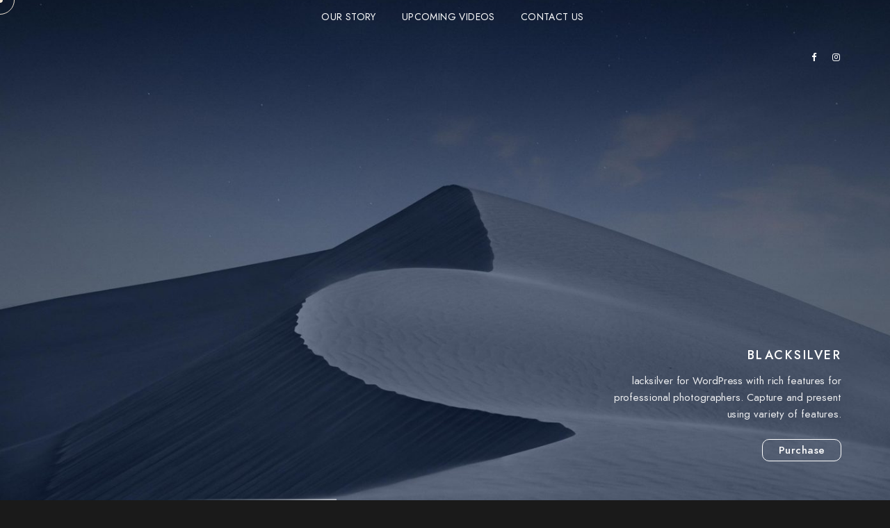

--- FILE ---
content_type: text/html; charset=UTF-8
request_url: https://www.mujizah.com/fullscreen/fullscreen-slideshow/
body_size: 9337
content:
<!doctype html><html lang="en"><head><meta charset="UTF-8" /><meta name="viewport" content="width=device-width, initial-scale=1, maximum-scale=1" /><link rel="profile" href="https://gmpg.org/xfn/11" /><link rel="pingback" href="https://www.mujizah.com/xmlrpc.php" /><title>Fullscreen Slideshow &#8211; Mu&#8217;jizah</title> <br /> <b>Warning</b>:  Trying to access array offset on value of type bool in <b>/home/m75349963/public_html/mujizah.com/wp-content/themes/blacksilver/includes/functions/class-blacksilver-generateresponsiveset.php</b> on line <b>85</b><br /> <br /> <b>Warning</b>:  Trying to access array offset on value of type bool in <b>/home/m75349963/public_html/mujizah.com/wp-content/themes/blacksilver/includes/functions/class-blacksilver-generateresponsiveset.php</b> on line <b>86</b><br /> <br /> <b>Warning</b>:  Trying to access array offset on value of type bool in <b>/home/m75349963/public_html/mujizah.com/wp-content/themes/blacksilver/includes/functions/class-blacksilver-generateresponsiveset.php</b> on line <b>87</b><br /> <br /> <b>Warning</b>:  Trying to access array offset on value of type bool in <b>/home/m75349963/public_html/mujizah.com/wp-content/themes/blacksilver/includes/functions/class-blacksilver-generateresponsiveset.php</b> on line <b>85</b><br /> <br /> <b>Warning</b>:  Trying to access array offset on value of type bool in <b>/home/m75349963/public_html/mujizah.com/wp-content/themes/blacksilver/includes/functions/class-blacksilver-generateresponsiveset.php</b> on line <b>86</b><br /> <br /> <b>Warning</b>:  Trying to access array offset on value of type bool in <b>/home/m75349963/public_html/mujizah.com/wp-content/themes/blacksilver/includes/functions/class-blacksilver-generateresponsiveset.php</b> on line <b>87</b><br /> <br /> <b>Warning</b>:  Trying to access array offset on value of type bool in <b>/home/m75349963/public_html/mujizah.com/wp-content/themes/blacksilver/includes/functions/class-blacksilver-generateresponsiveset.php</b> on line <b>85</b><br /> <br /> <b>Warning</b>:  Trying to access array offset on value of type bool in <b>/home/m75349963/public_html/mujizah.com/wp-content/themes/blacksilver/includes/functions/class-blacksilver-generateresponsiveset.php</b> on line <b>86</b><br /> <br /> <b>Warning</b>:  Trying to access array offset on value of type bool in <b>/home/m75349963/public_html/mujizah.com/wp-content/themes/blacksilver/includes/functions/class-blacksilver-generateresponsiveset.php</b> on line <b>87</b><br /> <br /> <b>Warning</b>:  Trying to access array offset on value of type bool in <b>/home/m75349963/public_html/mujizah.com/wp-content/themes/blacksilver/includes/functions/class-blacksilver-generateresponsiveset.php</b> on line <b>85</b><br /> <br /> <b>Warning</b>:  Trying to access array offset on value of type bool in <b>/home/m75349963/public_html/mujizah.com/wp-content/themes/blacksilver/includes/functions/class-blacksilver-generateresponsiveset.php</b> on line <b>86</b><br /> <br /> <b>Warning</b>:  Trying to access array offset on value of type bool in <b>/home/m75349963/public_html/mujizah.com/wp-content/themes/blacksilver/includes/functions/class-blacksilver-generateresponsiveset.php</b> on line <b>87</b><br /> <br /> <b>Warning</b>:  Trying to access array offset on value of type bool in <b>/home/m75349963/public_html/mujizah.com/wp-content/themes/blacksilver/includes/functions/class-blacksilver-generateresponsiveset.php</b> on line <b>85</b><br /> <br /> <b>Warning</b>:  Trying to access array offset on value of type bool in <b>/home/m75349963/public_html/mujizah.com/wp-content/themes/blacksilver/includes/functions/class-blacksilver-generateresponsiveset.php</b> on line <b>86</b><br /> <br /> <b>Warning</b>:  Trying to access array offset on value of type bool in <b>/home/m75349963/public_html/mujizah.com/wp-content/themes/blacksilver/includes/functions/class-blacksilver-generateresponsiveset.php</b> on line <b>87</b><br /> <br /> <b>Warning</b>:  Trying to access array offset on value of type bool in <b>/home/m75349963/public_html/mujizah.com/wp-content/themes/blacksilver/includes/functions/class-blacksilver-generateresponsiveset.php</b> on line <b>85</b><br /> <br /> <b>Warning</b>:  Trying to access array offset on value of type bool in <b>/home/m75349963/public_html/mujizah.com/wp-content/themes/blacksilver/includes/functions/class-blacksilver-generateresponsiveset.php</b> on line <b>86</b><br /> <br /> <b>Warning</b>:  Trying to access array offset on value of type bool in <b>/home/m75349963/public_html/mujizah.com/wp-content/themes/blacksilver/includes/functions/class-blacksilver-generateresponsiveset.php</b> on line <b>87</b><br /> <br /> <b>Warning</b>:  Trying to access array offset on value of type bool in <b>/home/m75349963/public_html/mujizah.com/wp-content/themes/blacksilver/includes/functions/class-blacksilver-generateresponsiveset.php</b> on line <b>85</b><br /> <br /> <b>Warning</b>:  Trying to access array offset on value of type bool in <b>/home/m75349963/public_html/mujizah.com/wp-content/themes/blacksilver/includes/functions/class-blacksilver-generateresponsiveset.php</b> on line <b>86</b><br /> <br /> <b>Warning</b>:  Trying to access array offset on value of type bool in <b>/home/m75349963/public_html/mujizah.com/wp-content/themes/blacksilver/includes/functions/class-blacksilver-generateresponsiveset.php</b> on line <b>87</b><br /> <br /> <b>Warning</b>:  Trying to access array offset on value of type bool in <b>/home/m75349963/public_html/mujizah.com/wp-content/themes/blacksilver/includes/functions/class-blacksilver-generateresponsiveset.php</b> on line <b>85</b><br /> <br /> <b>Warning</b>:  Trying to access array offset on value of type bool in <b>/home/m75349963/public_html/mujizah.com/wp-content/themes/blacksilver/includes/functions/class-blacksilver-generateresponsiveset.php</b> on line <b>86</b><br /> <br /> <b>Warning</b>:  Trying to access array offset on value of type bool in <b>/home/m75349963/public_html/mujizah.com/wp-content/themes/blacksilver/includes/functions/class-blacksilver-generateresponsiveset.php</b> on line <b>87</b><br /> <br /> <b>Warning</b>:  Trying to access array offset on value of type bool in <b>/home/m75349963/public_html/mujizah.com/wp-content/themes/blacksilver/includes/functions/class-blacksilver-generateresponsiveset.php</b> on line <b>85</b><br /> <br /> <b>Warning</b>:  Trying to access array offset on value of type bool in <b>/home/m75349963/public_html/mujizah.com/wp-content/themes/blacksilver/includes/functions/class-blacksilver-generateresponsiveset.php</b> on line <b>86</b><br /> <br /> <b>Warning</b>:  Trying to access array offset on value of type bool in <b>/home/m75349963/public_html/mujizah.com/wp-content/themes/blacksilver/includes/functions/class-blacksilver-generateresponsiveset.php</b> on line <b>87</b><br /> <br /> <b>Warning</b>:  Trying to access array offset on value of type bool in <b>/home/m75349963/public_html/mujizah.com/wp-content/themes/blacksilver/includes/functions/class-blacksilver-generateresponsiveset.php</b> on line <b>85</b><br /> <br /> <b>Warning</b>:  Trying to access array offset on value of type bool in <b>/home/m75349963/public_html/mujizah.com/wp-content/themes/blacksilver/includes/functions/class-blacksilver-generateresponsiveset.php</b> on line <b>86</b><br /> <br /> <b>Warning</b>:  Trying to access array offset on value of type bool in <b>/home/m75349963/public_html/mujizah.com/wp-content/themes/blacksilver/includes/functions/class-blacksilver-generateresponsiveset.php</b> on line <b>87</b><br /> <br /> <b>Warning</b>:  Trying to access array offset on value of type bool in <b>/home/m75349963/public_html/mujizah.com/wp-content/themes/blacksilver/includes/functions/class-blacksilver-generateresponsiveset.php</b> on line <b>85</b><br /> <br /> <b>Warning</b>:  Trying to access array offset on value of type bool in <b>/home/m75349963/public_html/mujizah.com/wp-content/themes/blacksilver/includes/functions/class-blacksilver-generateresponsiveset.php</b> on line <b>86</b><br /> <br /> <b>Warning</b>:  Trying to access array offset on value of type bool in <b>/home/m75349963/public_html/mujizah.com/wp-content/themes/blacksilver/includes/functions/class-blacksilver-generateresponsiveset.php</b> on line <b>87</b><br /> <br /> <b>Warning</b>:  Trying to access array offset on value of type bool in <b>/home/m75349963/public_html/mujizah.com/wp-content/themes/blacksilver/includes/functions/class-blacksilver-generateresponsiveset.php</b> on line <b>85</b><br /> <br /> <b>Warning</b>:  Trying to access array offset on value of type bool in <b>/home/m75349963/public_html/mujizah.com/wp-content/themes/blacksilver/includes/functions/class-blacksilver-generateresponsiveset.php</b> on line <b>86</b><br /> <br /> <b>Warning</b>:  Trying to access array offset on value of type bool in <b>/home/m75349963/public_html/mujizah.com/wp-content/themes/blacksilver/includes/functions/class-blacksilver-generateresponsiveset.php</b> on line <b>87</b><br /> <br /> <b>Warning</b>:  Trying to access array offset on value of type bool in <b>/home/m75349963/public_html/mujizah.com/wp-content/themes/blacksilver/includes/functions/class-blacksilver-generateresponsiveset.php</b> on line <b>85</b><br /> <br /> <b>Warning</b>:  Trying to access array offset on value of type bool in <b>/home/m75349963/public_html/mujizah.com/wp-content/themes/blacksilver/includes/functions/class-blacksilver-generateresponsiveset.php</b> on line <b>86</b><br /> <br /> <b>Warning</b>:  Trying to access array offset on value of type bool in <b>/home/m75349963/public_html/mujizah.com/wp-content/themes/blacksilver/includes/functions/class-blacksilver-generateresponsiveset.php</b> on line <b>87</b><br /> <br /> <b>Warning</b>:  Trying to access array offset on value of type bool in <b>/home/m75349963/public_html/mujizah.com/wp-content/themes/blacksilver/includes/functions/class-blacksilver-generateresponsiveset.php</b> on line <b>85</b><br /> <br /> <b>Warning</b>:  Trying to access array offset on value of type bool in <b>/home/m75349963/public_html/mujizah.com/wp-content/themes/blacksilver/includes/functions/class-blacksilver-generateresponsiveset.php</b> on line <b>86</b><br /> <br /> <b>Warning</b>:  Trying to access array offset on value of type bool in <b>/home/m75349963/public_html/mujizah.com/wp-content/themes/blacksilver/includes/functions/class-blacksilver-generateresponsiveset.php</b> on line <b>87</b><br /><meta name='robots' content='max-image-preview:large' /><link rel='dns-prefetch' href='//s.w.org' /><link rel="alternate" type="application/rss+xml" title="Mu&#039;jizah &raquo; Feed" href="https://www.mujizah.com/feed/" /><link rel="alternate" type="application/rss+xml" title="Mu&#039;jizah &raquo; Comments Feed" href="https://www.mujizah.com/comments/feed/" /> <script type="text/javascript">window._wpemojiSettings = {"baseUrl":"https:\/\/s.w.org\/images\/core\/emoji\/14.0.0\/72x72\/","ext":".png","svgUrl":"https:\/\/s.w.org\/images\/core\/emoji\/14.0.0\/svg\/","svgExt":".svg","source":{"concatemoji":"https:\/\/www.mujizah.com\/muj_includes\/js\/wp-emoji-release.min.js?ver=6.0.11"}};
/*! This file is auto-generated */
!function(e,a,t){var n,r,o,i=a.createElement("canvas"),p=i.getContext&&i.getContext("2d");function s(e,t){var a=String.fromCharCode,e=(p.clearRect(0,0,i.width,i.height),p.fillText(a.apply(this,e),0,0),i.toDataURL());return p.clearRect(0,0,i.width,i.height),p.fillText(a.apply(this,t),0,0),e===i.toDataURL()}function c(e){var t=a.createElement("script");t.src=e,t.defer=t.type="text/javascript",a.getElementsByTagName("head")[0].appendChild(t)}for(o=Array("flag","emoji"),t.supports={everything:!0,everythingExceptFlag:!0},r=0;r<o.length;r++)t.supports[o[r]]=function(e){if(!p||!p.fillText)return!1;switch(p.textBaseline="top",p.font="600 32px Arial",e){case"flag":return s([127987,65039,8205,9895,65039],[127987,65039,8203,9895,65039])?!1:!s([55356,56826,55356,56819],[55356,56826,8203,55356,56819])&&!s([55356,57332,56128,56423,56128,56418,56128,56421,56128,56430,56128,56423,56128,56447],[55356,57332,8203,56128,56423,8203,56128,56418,8203,56128,56421,8203,56128,56430,8203,56128,56423,8203,56128,56447]);case"emoji":return!s([129777,127995,8205,129778,127999],[129777,127995,8203,129778,127999])}return!1}(o[r]),t.supports.everything=t.supports.everything&&t.supports[o[r]],"flag"!==o[r]&&(t.supports.everythingExceptFlag=t.supports.everythingExceptFlag&&t.supports[o[r]]);t.supports.everythingExceptFlag=t.supports.everythingExceptFlag&&!t.supports.flag,t.DOMReady=!1,t.readyCallback=function(){t.DOMReady=!0},t.supports.everything||(n=function(){t.readyCallback()},a.addEventListener?(a.addEventListener("DOMContentLoaded",n,!1),e.addEventListener("load",n,!1)):(e.attachEvent("onload",n),a.attachEvent("onreadystatechange",function(){"complete"===a.readyState&&t.readyCallback()})),(e=t.source||{}).concatemoji?c(e.concatemoji):e.wpemoji&&e.twemoji&&(c(e.twemoji),c(e.wpemoji)))}(window,document,window._wpemojiSettings);</script> <style type="text/css">img.wp-smiley,
img.emoji {
	display: inline !important;
	border: none !important;
	box-shadow: none !important;
	height: 1em !important;
	width: 1em !important;
	margin: 0 0.07em !important;
	vertical-align: -0.1em !important;
	background: none !important;
	padding: 0 !important;
}</style><link rel='stylesheet' id='sb_instagram_styles-css'  href='https://www.mujizah.com/muj_plugins/instagram-feed/css/sb-instagram-2-2.min.css?ver=2.4.4' type='text/css' media='all' /><link rel='stylesheet' id='wp-block-library-css'  href='https://www.mujizah.com/muj_includes/css/dist/block-library/style.min.css?ver=6.0.11' type='text/css' media='all' /><link rel='stylesheet' id='font-awesome-css'  href='https://www.mujizah.com/muj_plugins/elementor/assets/lib/font-awesome/css/font-awesome.min.css?ver=4.7.0' type='text/css' media='all' /><style id='global-styles-inline-css' type='text/css'>body{--wp--preset--color--black: #000000;--wp--preset--color--cyan-bluish-gray: #abb8c3;--wp--preset--color--white: #ffffff;--wp--preset--color--pale-pink: #f78da7;--wp--preset--color--vivid-red: #cf2e2e;--wp--preset--color--luminous-vivid-orange: #ff6900;--wp--preset--color--luminous-vivid-amber: #fcb900;--wp--preset--color--light-green-cyan: #7bdcb5;--wp--preset--color--vivid-green-cyan: #00d084;--wp--preset--color--pale-cyan-blue: #8ed1fc;--wp--preset--color--vivid-cyan-blue: #0693e3;--wp--preset--color--vivid-purple: #9b51e0;--wp--preset--color--gray: #676767;--wp--preset--color--light-gray: #eeeeee;--wp--preset--color--dark-gray: #333333;--wp--preset--gradient--vivid-cyan-blue-to-vivid-purple: linear-gradient(135deg,rgba(6,147,227,1) 0%,rgb(155,81,224) 100%);--wp--preset--gradient--light-green-cyan-to-vivid-green-cyan: linear-gradient(135deg,rgb(122,220,180) 0%,rgb(0,208,130) 100%);--wp--preset--gradient--luminous-vivid-amber-to-luminous-vivid-orange: linear-gradient(135deg,rgba(252,185,0,1) 0%,rgba(255,105,0,1) 100%);--wp--preset--gradient--luminous-vivid-orange-to-vivid-red: linear-gradient(135deg,rgba(255,105,0,1) 0%,rgb(207,46,46) 100%);--wp--preset--gradient--very-light-gray-to-cyan-bluish-gray: linear-gradient(135deg,rgb(238,238,238) 0%,rgb(169,184,195) 100%);--wp--preset--gradient--cool-to-warm-spectrum: linear-gradient(135deg,rgb(74,234,220) 0%,rgb(151,120,209) 20%,rgb(207,42,186) 40%,rgb(238,44,130) 60%,rgb(251,105,98) 80%,rgb(254,248,76) 100%);--wp--preset--gradient--blush-light-purple: linear-gradient(135deg,rgb(255,206,236) 0%,rgb(152,150,240) 100%);--wp--preset--gradient--blush-bordeaux: linear-gradient(135deg,rgb(254,205,165) 0%,rgb(254,45,45) 50%,rgb(107,0,62) 100%);--wp--preset--gradient--luminous-dusk: linear-gradient(135deg,rgb(255,203,112) 0%,rgb(199,81,192) 50%,rgb(65,88,208) 100%);--wp--preset--gradient--pale-ocean: linear-gradient(135deg,rgb(255,245,203) 0%,rgb(182,227,212) 50%,rgb(51,167,181) 100%);--wp--preset--gradient--electric-grass: linear-gradient(135deg,rgb(202,248,128) 0%,rgb(113,206,126) 100%);--wp--preset--gradient--midnight: linear-gradient(135deg,rgb(2,3,129) 0%,rgb(40,116,252) 100%);--wp--preset--duotone--dark-grayscale: url('#wp-duotone-dark-grayscale');--wp--preset--duotone--grayscale: url('#wp-duotone-grayscale');--wp--preset--duotone--purple-yellow: url('#wp-duotone-purple-yellow');--wp--preset--duotone--blue-red: url('#wp-duotone-blue-red');--wp--preset--duotone--midnight: url('#wp-duotone-midnight');--wp--preset--duotone--magenta-yellow: url('#wp-duotone-magenta-yellow');--wp--preset--duotone--purple-green: url('#wp-duotone-purple-green');--wp--preset--duotone--blue-orange: url('#wp-duotone-blue-orange');--wp--preset--font-size--small: 13px;--wp--preset--font-size--medium: 20px;--wp--preset--font-size--large: 36px;--wp--preset--font-size--x-large: 42px;}.has-black-color{color: var(--wp--preset--color--black) !important;}.has-cyan-bluish-gray-color{color: var(--wp--preset--color--cyan-bluish-gray) !important;}.has-white-color{color: var(--wp--preset--color--white) !important;}.has-pale-pink-color{color: var(--wp--preset--color--pale-pink) !important;}.has-vivid-red-color{color: var(--wp--preset--color--vivid-red) !important;}.has-luminous-vivid-orange-color{color: var(--wp--preset--color--luminous-vivid-orange) !important;}.has-luminous-vivid-amber-color{color: var(--wp--preset--color--luminous-vivid-amber) !important;}.has-light-green-cyan-color{color: var(--wp--preset--color--light-green-cyan) !important;}.has-vivid-green-cyan-color{color: var(--wp--preset--color--vivid-green-cyan) !important;}.has-pale-cyan-blue-color{color: var(--wp--preset--color--pale-cyan-blue) !important;}.has-vivid-cyan-blue-color{color: var(--wp--preset--color--vivid-cyan-blue) !important;}.has-vivid-purple-color{color: var(--wp--preset--color--vivid-purple) !important;}.has-black-background-color{background-color: var(--wp--preset--color--black) !important;}.has-cyan-bluish-gray-background-color{background-color: var(--wp--preset--color--cyan-bluish-gray) !important;}.has-white-background-color{background-color: var(--wp--preset--color--white) !important;}.has-pale-pink-background-color{background-color: var(--wp--preset--color--pale-pink) !important;}.has-vivid-red-background-color{background-color: var(--wp--preset--color--vivid-red) !important;}.has-luminous-vivid-orange-background-color{background-color: var(--wp--preset--color--luminous-vivid-orange) !important;}.has-luminous-vivid-amber-background-color{background-color: var(--wp--preset--color--luminous-vivid-amber) !important;}.has-light-green-cyan-background-color{background-color: var(--wp--preset--color--light-green-cyan) !important;}.has-vivid-green-cyan-background-color{background-color: var(--wp--preset--color--vivid-green-cyan) !important;}.has-pale-cyan-blue-background-color{background-color: var(--wp--preset--color--pale-cyan-blue) !important;}.has-vivid-cyan-blue-background-color{background-color: var(--wp--preset--color--vivid-cyan-blue) !important;}.has-vivid-purple-background-color{background-color: var(--wp--preset--color--vivid-purple) !important;}.has-black-border-color{border-color: var(--wp--preset--color--black) !important;}.has-cyan-bluish-gray-border-color{border-color: var(--wp--preset--color--cyan-bluish-gray) !important;}.has-white-border-color{border-color: var(--wp--preset--color--white) !important;}.has-pale-pink-border-color{border-color: var(--wp--preset--color--pale-pink) !important;}.has-vivid-red-border-color{border-color: var(--wp--preset--color--vivid-red) !important;}.has-luminous-vivid-orange-border-color{border-color: var(--wp--preset--color--luminous-vivid-orange) !important;}.has-luminous-vivid-amber-border-color{border-color: var(--wp--preset--color--luminous-vivid-amber) !important;}.has-light-green-cyan-border-color{border-color: var(--wp--preset--color--light-green-cyan) !important;}.has-vivid-green-cyan-border-color{border-color: var(--wp--preset--color--vivid-green-cyan) !important;}.has-pale-cyan-blue-border-color{border-color: var(--wp--preset--color--pale-cyan-blue) !important;}.has-vivid-cyan-blue-border-color{border-color: var(--wp--preset--color--vivid-cyan-blue) !important;}.has-vivid-purple-border-color{border-color: var(--wp--preset--color--vivid-purple) !important;}.has-vivid-cyan-blue-to-vivid-purple-gradient-background{background: var(--wp--preset--gradient--vivid-cyan-blue-to-vivid-purple) !important;}.has-light-green-cyan-to-vivid-green-cyan-gradient-background{background: var(--wp--preset--gradient--light-green-cyan-to-vivid-green-cyan) !important;}.has-luminous-vivid-amber-to-luminous-vivid-orange-gradient-background{background: var(--wp--preset--gradient--luminous-vivid-amber-to-luminous-vivid-orange) !important;}.has-luminous-vivid-orange-to-vivid-red-gradient-background{background: var(--wp--preset--gradient--luminous-vivid-orange-to-vivid-red) !important;}.has-very-light-gray-to-cyan-bluish-gray-gradient-background{background: var(--wp--preset--gradient--very-light-gray-to-cyan-bluish-gray) !important;}.has-cool-to-warm-spectrum-gradient-background{background: var(--wp--preset--gradient--cool-to-warm-spectrum) !important;}.has-blush-light-purple-gradient-background{background: var(--wp--preset--gradient--blush-light-purple) !important;}.has-blush-bordeaux-gradient-background{background: var(--wp--preset--gradient--blush-bordeaux) !important;}.has-luminous-dusk-gradient-background{background: var(--wp--preset--gradient--luminous-dusk) !important;}.has-pale-ocean-gradient-background{background: var(--wp--preset--gradient--pale-ocean) !important;}.has-electric-grass-gradient-background{background: var(--wp--preset--gradient--electric-grass) !important;}.has-midnight-gradient-background{background: var(--wp--preset--gradient--midnight) !important;}.has-small-font-size{font-size: var(--wp--preset--font-size--small) !important;}.has-medium-font-size{font-size: var(--wp--preset--font-size--medium) !important;}.has-large-font-size{font-size: var(--wp--preset--font-size--large) !important;}.has-x-large-font-size{font-size: var(--wp--preset--font-size--x-large) !important;}</style><link rel='stylesheet' id='rs-plugin-settings-css'  href='https://www.mujizah.com/muj_plugins/revslider/public/assets/css/rs6.css?ver=6.1.8' type='text/css' media='all' /><style id='rs-plugin-settings-inline-css' type='text/css'>#rs-demo-id {}</style><link rel='stylesheet' id='blacksilver-MainStyle-css'  href='https://www.mujizah.com/muj/muj.css?ver=screen' type='text/css' media='all' /><link rel='stylesheet' id='blacksilver-compact-style-css'  href='https://www.mujizah.com/muj/css/styles-compact.css?ver=1.0' type='text/css' media='screen' /><link rel='stylesheet' id='blacksilver-black-style-css'  href='https://www.mujizah.com/muj/css/styles-black.css?ver=1.0' type='text/css' media='screen' /><link rel='stylesheet' id='blacksilver-ResponsiveCSS-css'  href='https://www.mujizah.com/muj/css/responsive.css?ver=1.0' type='text/css' media='screen' /><style id='blacksilver-ResponsiveCSS-inline-css' type='text/css'>body{position:absolute;top:0;left:0;height:100%;width:100%;min-height:auto;min-width:100%;}
.homemenu ul li ul li a,.vertical-menu ul.mtree ul a, .simple-menu ul.mtree ul a, .responsive-mobile-menu ul.mtree ul a, .header-is-simple .responsive-mobile-menu ul.mtree ul a,.vertical-menu ul.mtree ul.sub-menu ul a { font-size : 16; }
.homemenu ul li a,.homemenu ul ul li a,.vertical-menu ul.mtree a, .simple-menu ul.mtree a, .responsive-mobile-menu ul.mtree a, .header-is-simple .responsive-mobile-menu ul.mtree a,.vertical-menu ul.mtree ul.sub-menu a { font-weight : 400; }</style><link rel='stylesheet' id='ion-icons-css'  href='https://www.mujizah.com/muj/css/fonts/ionicons/css/ionicons.min.css?ver=1.0' type='text/css' media='screen' /><link rel='stylesheet' id='feather-webfonts-css'  href='https://www.mujizah.com/muj/css/fonts/feather-webfont/feather.css?ver=1.0' type='text/css' media='screen' /> <script type='text/javascript' id='jquery-core-js-extra'>var mtheme_vars = {"mtheme_uri":"https:\/\/www.mujizah.com\/muj","lightbox_thumbnails":"true","lightbox_transition":"lg-zoom-out"};</script> <script type='text/javascript' src='https://www.mujizah.com/muj_includes/js/jquery/jquery.min.js?ver=3.6.0' id='jquery-core-js'></script> <script type='text/javascript' src='https://www.mujizah.com/muj_includes/js/jquery/jquery-migrate.min.js?ver=3.3.2' id='jquery-migrate-js'></script> <script type='text/javascript' src='https://www.mujizah.com/muj_plugins/revslider/public/assets/js/revolution.tools.min.js?ver=6.0' id='tp-tools-js'></script> <script type='text/javascript' src='https://www.mujizah.com/muj_plugins/revslider/public/assets/js/rs6.min.js?ver=6.1.8' id='revmin-js'></script> <link rel="https://api.w.org/" href="https://www.mujizah.com/wp-json/" /><link rel="EditURI" type="application/rsd+xml" title="RSD" href="https://www.mujizah.com/xmlrpc.php?rsd" /><link rel="wlwmanifest" type="application/wlwmanifest+xml" href="https://www.mujizah.com/muj_includes/wlwmanifest.xml" /><meta name="generator" content="WordPress 6.0.11" /><link rel="canonical" href="https://www.mujizah.com/fullscreen/fullscreen-slideshow/" /><link rel='shortlink' href='https://www.mujizah.com/?p=1020' /><link rel="alternate" type="application/json+oembed" href="https://www.mujizah.com/wp-json/oembed/1.0/embed?url=https%3A%2F%2Fwww.mujizah.com%2Ffullscreen%2Ffullscreen-slideshow%2F" /><link rel="alternate" type="text/xml+oembed" href="https://www.mujizah.com/wp-json/oembed/1.0/embed?url=https%3A%2F%2Fwww.mujizah.com%2Ffullscreen%2Ffullscreen-slideshow%2F&#038;format=xml" /> <script>document.documentElement.className = document.documentElement.className.replace( 'no-js', 'js' );</script> <style>.no-js img.lazyload { display: none; }
			figure.wp-block-image img.lazyloading { min-width: 150px; }
							.lazyload, .lazyloading { opacity: 0; }
				.lazyloaded {
					opacity: 1;
					transition: opacity 400ms;
					transition-delay: 0ms;
				}</style><style type="text/css">.recentcomments a{display:inline !important;padding:0 !important;margin:0 !important;}</style><style type="text/css" id="custom-background-css">body.custom-background { background-color: #000000; }</style><meta name="generator" content="Powered by Slider Revolution 6.1.8 - responsive, Mobile-Friendly Slider Plugin for WordPress with comfortable drag and drop interface." /><link rel="icon" href="https://www.mujizah.com/wp-content/uploads/2020/04/cropped-android-chrome-192x192-1-32x32.png" sizes="32x32" /><link rel="icon" href="https://www.mujizah.com/wp-content/uploads/2020/04/cropped-android-chrome-192x192-1-192x192.png" sizes="192x192" /><link rel="apple-touch-icon" href="https://www.mujizah.com/wp-content/uploads/2020/04/cropped-android-chrome-192x192-1-180x180.png" /><meta name="msapplication-TileImage" content="https://www.mujizah.com/wp-content/uploads/2020/04/cropped-android-chrome-192x192-1-270x270.png" /> <script type="text/javascript">function setREVStartSize(e){			
			try {								
				var pw = document.getElementById(e.c).parentNode.offsetWidth,
					newh;
				pw = pw===0 || isNaN(pw) ? window.innerWidth : pw;
				e.tabw = e.tabw===undefined ? 0 : parseInt(e.tabw);
				e.thumbw = e.thumbw===undefined ? 0 : parseInt(e.thumbw);
				e.tabh = e.tabh===undefined ? 0 : parseInt(e.tabh);
				e.thumbh = e.thumbh===undefined ? 0 : parseInt(e.thumbh);
				e.tabhide = e.tabhide===undefined ? 0 : parseInt(e.tabhide);
				e.thumbhide = e.thumbhide===undefined ? 0 : parseInt(e.thumbhide);
				e.mh = e.mh===undefined || e.mh=="" || e.mh==="auto" ? 0 : parseInt(e.mh,0);		
				if(e.layout==="fullscreen" || e.l==="fullscreen") 						
					newh = Math.max(e.mh,window.innerHeight);				
				else{					
					e.gw = Array.isArray(e.gw) ? e.gw : [e.gw];
					for (var i in e.rl) if (e.gw[i]===undefined || e.gw[i]===0) e.gw[i] = e.gw[i-1];					
					e.gh = e.el===undefined || e.el==="" || (Array.isArray(e.el) && e.el.length==0)? e.gh : e.el;
					e.gh = Array.isArray(e.gh) ? e.gh : [e.gh];
					for (var i in e.rl) if (e.gh[i]===undefined || e.gh[i]===0) e.gh[i] = e.gh[i-1];
										
					var nl = new Array(e.rl.length),
						ix = 0,						
						sl;					
					e.tabw = e.tabhide>=pw ? 0 : e.tabw;
					e.thumbw = e.thumbhide>=pw ? 0 : e.thumbw;
					e.tabh = e.tabhide>=pw ? 0 : e.tabh;
					e.thumbh = e.thumbhide>=pw ? 0 : e.thumbh;					
					for (var i in e.rl) nl[i] = e.rl[i]<window.innerWidth ? 0 : e.rl[i];
					sl = nl[0];									
					for (var i in nl) if (sl>nl[i] && nl[i]>0) { sl = nl[i]; ix=i;}															
					var m = pw>(e.gw[ix]+e.tabw+e.thumbw) ? 1 : (pw-(e.tabw+e.thumbw)) / (e.gw[ix]);					

					newh =  (e.type==="carousel" && e.justify==="true" ? e.gh[ix] : (e.gh[ix] * m)) + (e.tabh + e.thumbh);
				}			
				
				if(window.rs_init_css===undefined) window.rs_init_css = document.head.appendChild(document.createElement("style"));					
				document.getElementById(e.c).height = newh;
				window.rs_init_css.innerHTML += "#"+e.c+"_wrapper { height: "+newh+"px }";				
			} catch(e){
				console.log("Failure at Presize of Slider:" + e)
			}					   
		  };</script> <style type="text/css" id="wp-custom-css">.logo { display: none; }

#header { height: 21px !important; }

/* Overflow Hotfix */

html, body {
  overflow-x: hidden;
}
body {
  position: relative
}

body.custom-background {
    background-color: #000000;
}</style><style id="kirki-inline-styles">.menu-is-vertical .vertical-logo-wrap img{width:165px;}.menu-is-vertical .vertical-logo-wrap{padding-top:90px;padding-bottom:50px;padding-left:36px;}.menu-is-horizontal .outer-wrap,.container-outer,.comment-respond,.commentform-wrap .comment.odd,ol.commentlist li.comment{background-color:#000000;}.vertical-menu ul.mtree a,.vertical-menu-wrap ul.mtree li.mtree-node > a::after,.vertical-menu ul.mtree li li a,.vertical-menu ul.mtree .sub-menu .sub-menu a{color:rgba(0,0,0,0.6);}.vertical-menu ul.mtree > li.mtree-open::before{background-color:rgba(0,0,0,0.6);}.vertical-menu ul.mtree li > a:hover, .vertical-menu ul.mtree a:hover{color:#000000;}.menu-is-vertical .vertical-footer-copyright{color:#000000;}.vertical-menu-wrap{background:rgba(80, 80, 80, 1);background-color:rgba(80, 80, 80, 1);background-repeat:no-repeat;background-position:center center;background-attachment:fixed;-webkit-background-size:cover;-moz-background-size:cover;-ms-background-size:cover;-o-background-size:cover;background-size:cover;}.homemenu ul ul{background:#000000;border-color:#000000;}.header-type-inverse.stickymenu-active.menu-is-horizontal .outer-wrap.stickymenu-zone,.header-type-auto.stickymenu-active.menu-is-horizontal .outer-wrap.stickymenu-zone,.stickymenu-active.menu-is-horizontal .outer-wrap.stickymenu-zone{background:rgba(0,0,0,0.78);}.dimmer-text{font-family:inherit;font-size:40px;letter-spacing:0px;line-height:1.314;color:#ffffff;}#dimmer{background:rgba(0, 0, 0, 0.8);background-color:rgba(0, 0, 0, 0.8);background-repeat:no-repeat;background-position:center center;background-attachment:fixed;-webkit-background-size:cover;-moz-background-size:cover;-ms-background-size:cover;-o-background-size:cover;background-size:cover;}.insta-grid-wrap{width:55%;}.menu-is-horizontal .logo img{height:30px;}body.menu-is-horizontal .logo img{padding-top:42px;padding-left:70px;}.split-menu.menu-is-horizontal .logo img{padding-top:21px;}.split-menu .homemenu{left:-35px;}.centered-logo.menu-is-horizontal .logo img{padding-top:13px;padding-left:0px;padding-bottom:0px;}.compact-layout.compact-minimal-top:not(.mobile-mode-active).menu-is-horizontal .logo img{padding-top:9px;}.compact-layout.compact-minimal-left:not(.mobile-mode-active).menu-is-horizontal .logo img{margin-top:70px;margin-left:70px;}.stickymenu-active.menu-is-horizontal .logo{padding-top:24px;}.stickymenu-active.menu-is-horizontal .logo img{height:50px;}.logo-mobile .logoimage{height:22px;top:16px;}#copyright .footer-logo-image{width:215px;padding-top:0px;padding-bottom:15px;}.preloader-style-default.loading-spinner,.preloader-cover-screen{background:#000000;background-color:#000000;background-repeat:no-repeat;background-position:center center;background-attachment:fixed;-webkit-background-size:cover;-moz-background-size:cover;-ms-background-size:cover;-o-background-size:cover;background-size:cover;}.error404{background:#eaeaea;background-color:#eaeaea;background-repeat:no-repeat;background-position:center center;background-attachment:fixed;-webkit-background-size:cover;-moz-background-size:cover;-ms-background-size:cover;-o-background-size:cover;background-size:cover;}.mtheme-404-wrap .mtheme-404-error-message1,.entry-content .mtheme-404-wrap h4{color:#000000;}.mtheme-404-wrap #searchform input{border-color:#000000;color:#000000;}.mtheme-404-wrap .mtheme-404-icon i{color:#000000;}.mtheme-lightbox.lg-outer{background-color:#ffffff;}.mtheme-lightbox #lg-counter,.mtheme-lightbox #lg-counter, .mtheme-lightbox .lg-sub-html, .mtheme-lightbox .lg-toolbar .lg-icon, .mtheme-lightbox .lg-actions .lg-next, .mtheme-lightbox .lg-actions .lg-prev{color:#000000;}body .mtheme-lightbox .lg-sub-html h4{color:#000000;}body .mtheme-lightbox .entry-content{color:#000000;}body .lightbox-purchase > a{color:#000000;border-color:#000000;}body .lightbox-purchase > a:hover{color:#000000;border-color:#000000;}.footer-outer-wrap #copyright{padding-top:0px;padding-bottom:38px;}#copyright,.footer-outer-wrap{background:#000000;}.horizontal-footer-copyright,.footer-container-column .sidebar-widget .contact_address_block span:before,.footer-container-column .sidebar-widget .footer-widget-block #searchform i,.footer-container-column .sidebar-widget .footer-widget-block.widget_search #searchform input,.sidebar-widget .footer-widget-block.widget_search #searchform input,.footer-container-column table td,.footer-container-column .contact_name,.sidebar-widget .footer-widget-block,.footer-container-column .wp-caption p.wp-caption-text,.footer-widget-block,.footer-container-column .footer-widget-block strong,.footer-container-wrap,#copyright,#footer .social-header-wrap,#footer .social-header-wrap ul li.contact-text a,.footer-container-wrap .sidebar-widget,.footer-container-wrap .opening-hours dt.week{color:#ffffff;}.footer-container-column #wp-calendar caption,.footer-container-column #wp-calendar thead th,.footer-container-column #wp-calendar tfoot{background-color:#ffffff;}.footer-container-column #wp-calendar tbody td,.sidebar-widget .footer-widget-block.widget_search #searchform input{border-color:#ffffff;}#copyright .horizontal-footer-copyright a,.footer-container-column .sidebar-widget .social-header-wrap ul li.social-icon i,.sidebar-widget .footer-widget-block a,.footer-container-wrap a,#copyright a,.footer-widget-block a,.footer-container-column .sidebar-widget .product-title,.footer-container-column .sidebar-widget .woocommerce ul.product_list_widget li a,.footer-container-column #events_list .recentpost_info .recentpost_title,.footer-container-column #recentposts_list .recentpost_info .recentpost_title,.footer-container-column #popularposts_list .popularpost_info .popularpost_title{color:#898989;}#copyright .horizontal-footer-copyright a:hover,.footer-container-wrap a:hover,#copyright a:hover,.footer-widget-block a:hover,.sidebar-widget .footer-widget-block a:hover{color:#000000;}</style></head><body data-rsssl=1 class="fullscreen-template-default single single-fullscreen postid-1020 custom-background woo-cart-off main-menu-active general-theme-style-compact general-theme-mod-dark lightbox-thumbnails-active gutenberg-lightbox-disabled fullscreen-mode-off menu-social-active footer-widgets-inactive rightclick-block animated-cursor-active single-author theme-is-light default-layout stickymenu-enabled-sitewide centered-logo menu-is-horizontal page-is-fullscreen fullscreen-header-bright fullscreen-slideshow-transition-fade fullscreen-slideshow fullscreen-ui-switchable header-type-auto page-is-opaque theme-fullwidth body-dashboard-push footer-is-off rightsidebar page-has-sidebar elementor-default"><div class="preloader-cover-screen"><div class="preloader-cover-logo"></div></div><div class="preloader-style-spinner loading-spinner-primary loading-spinner-detect loading-spinner"><div class="loading-right-side"><div class="loading-bar"></div></div><div class="loading-left-side"><div class="loading-bar"></div></div></div><nav id="mobile-toggle-menu" class="mobile-toggle-menu mobile-toggle-menu-close"> <span class="mobile-toggle-menu-trigger"><span>Menu</span></span></nav><div class="responsive-menu-wrap"><div class="mobile-alt-toggle"></div><div class="mobile-menu-toggle"><div class="logo-mobile"> <a href="https://www.mujizah.com/"><img   alt="logo" data-src="https://www.mujizah.com/wp-content/uploads/2020/04/BW-Black-BG_1.png" class="custom-responsive-logo logoimage lazyload" src="[data-uri]" /><noscript><img class="custom-responsive-logo logoimage" src="https://www.mujizah.com/wp-content/uploads/2020/04/BW-Black-BG_1.png" alt="logo" /></noscript></a></div><div class="responsive-menu-overlay"></div></div></div><div class="responsive-mobile-menu"><div class="dashboard-columns"><div class="mobile-menu-social"><div class="mobile-socials-wrap clearfix"><aside id="msocial-widget-6" class="widget MSocial_Widget"><div class="social-header-wrap"><ul></ul></div></aside></div></div><form method="get" id="mobile-searchform" action="https://www.mujizah.com/"> <input placeholder="" type="text" value="" name="s" id="ms" class="right" /> <button id="mobile-searchbutton" title="" type="submit"><i class="feather-icon-search"></i></button></form><nav><ul id="menu-main-menu" class="mtree"><li id="menu-item-3009" class="menu-item menu-item-type-post_type menu-item-object-page menu-item-home menu-item-3009"><a href="https://www.mujizah.com/">OUR STORY</a></li><li id="menu-item-3043" class="menu-item menu-item-type-post_type menu-item-object-fullscreen menu-item-3043"><a href="https://www.mujizah.com/fullscreen/fullscreen-slideshow-3/">UPCOMING VIDEOS</a></li><li id="menu-item-2734" class="menu-item menu-item-type-post_type menu-item-object-page menu-item-2734"><a href="https://www.mujizah.com/contact-us/">CONTACT US</a></li></ul></nav><div class="clearfix"></div></div></div><div class="outer-wrap stickymenu-zone"><div class="outer-wrap-inner-zone"><div class="menu-social-header"><aside id="msocial-widget-5" class="widget MSocial_Widget"><div class="social-header-wrap"><ul><li class="social-icon"> <a aria-label="Facebook" href="https://www.facebook.com/Mujizahspace"  target="_blank"> <i class="fa fa-facebook"></i> </a></li><li class="social-icon"> <a aria-label="Instagram" href="https://www.instagram.com/mujizahspace/?hl=en"  target="_blank"> <i class="fa fa-instagram"></i> </a></li></ul></div></aside></div><div class="outer-header-wrap clearfix"><nav><div class="mainmenu-navigation  clearfix"><div class="header-logo-section"><div class="logo"><a href="https://www.mujizah.com/"><img   alt="logo" data-src="https://www.mujizah.com/wp-content/uploads/2020/04/White-BG_1.png" class="logo-theme-main logo-theme-primary logo-theme-dark logo-theme-custom lazyload" src="[data-uri]" /><noscript><img class="logo-theme-main logo-theme-primary logo-theme-dark logo-theme-custom" src="https://www.mujizah.com/wp-content/uploads/2020/04/White-BG_1.png" alt="logo" /></noscript><img   alt="logo" data-src="https://www.mujizah.com/wp-content/uploads/2020/04/BW-Black-BG_1.png" class="logo-theme-main logo-theme-secondary logo-theme-bright logo-theme-custom lazyload" src="[data-uri]" /><noscript><img class="logo-theme-main logo-theme-secondary logo-theme-bright logo-theme-custom" src="https://www.mujizah.com/wp-content/uploads/2020/04/BW-Black-BG_1.png" alt="logo" /></noscript></a></div></div><div class="homemenu"><ul id="menu-main-menu-1" class="sf-menu"><li class="menu-item menu-item-type-post_type menu-item-object-page menu-item-home menu-item-3009      "><a href="https://www.mujizah.com/">OUR STORY</a></li><li class="menu-item menu-item-type-post_type menu-item-object-fullscreen menu-item-3043      "><a href="https://www.mujizah.com/fullscreen/fullscreen-slideshow-3/">UPCOMING VIDEOS</a></li><li class="menu-item menu-item-type-post_type menu-item-object-page menu-item-2734      "><a href="https://www.mujizah.com/contact-us/">CONTACT US</a></li></ul></div></div></nav></div></div></div><div id="home" class="container-wrapper container-fullwidth entry-content"><ul id="slideshow-data" data-lastslide="2"><li class="slide-0" data-header="bright" data-slide="0" data-color="bright" data-src="https://www.mujizah.com/wp-content/uploads/2019/06/fullscreen-1.jpg" data-thumbnail="https://www.mujizah.com/wp-content/uploads/2019/06/fullscreen-1-150x150.jpg" data-title="Blacksilver"></li><li class="slide-1" data-header="bright" data-slide="1" data-color="bright" data-src="https://www.mujizah.com/wp-content/uploads/2019/06/fullscreen-2.jpg" data-thumbnail="https://www.mujizah.com/wp-content/uploads/2019/06/fullscreen-2-150x150.jpg" data-title="Customize"></li><li class="slide-2" data-header="dark" data-slide="2" data-color="bright" data-src="https://www.mujizah.com/wp-content/uploads/2019/06/fullscreen-3.jpg" data-thumbnail="https://www.mujizah.com/wp-content/uploads/2019/06/fullscreen-3-150x150.jpg" data-title="Proofing"></li></ul><div class="slideshow-controls-wrap"><div id="controls-wrapper" class="load-item slideshow-control-item"><div id="controls"> <a id="play-button" class="super-nav-item"><i id="pauseplay" class="ion-ios-pause"></i></a> <a id="prevslide" class="prevnext-nav load-item super-nav-item"><i class="ion-ios-arrow-thin-left"></i></a> <a id="nextslide" class="prevnext-nav load-item super-nav-item"><i class="ion-ios-arrow-thin-right"></i></a></div></div></div><div id="progress-back" class="load-item"><div id="progress-bar"></div></div><div id="slidecaption"></div></div><div id="dimmer"><div class="dimmer-outer"><div class="dimmer-inner"><div class="dimmer-text">Who is better in speech than the one who invites to God. (Fussilat 41:33)</div></div></div></div><div class="cursor"><div class="cursor__inner cursor__inner--circle"></div><div class="cursor__inner cursor__inner--dot"></div></div><div class="site-back-cover"></div> <script type="text/javascript">document.addEventListener("keydown",  function (event) {

                                                                                                                                            
                            });</script>  <script type="text/javascript">var sbiajaxurl = "https://www.mujizah.com/wp-admin/admin-ajax.php";</script> <script type='text/javascript' id='imaginem-blocks-js-extra'>var ajax_var = {"url":"https:\/\/www.mujizah.com\/wp-admin\/admin-ajax.php","nonce":"9709edb95e"};</script> <script type='text/javascript' src='https://www.mujizah.com/muj_plugins/imaginem-blocks-ii/assets/js/common-elementor.js?ver=6.0.11' id='imaginem-blocks-js'></script> <script type='text/javascript' src='https://www.mujizah.com/muj_plugins/wp-smushit/app/assets/js/smush-lazy-load.min.js?ver=3.6.3' id='smush-lazy-load-js'></script> <script type='text/javascript' id='smush-lazy-load-js-after'>lazySizes.cfg.nativeLoading={setLoadingAttribute:false,disableListeners:{scroll:true}};lazySizes.init();</script> <script type='text/javascript' src='https://www.mujizah.com/muj_plugins/imaginem-blocks-ii/assets/js/supersized/supersized.3.2.7.min.js' id='supersized-js'></script> <script type='text/javascript' id='supersized-js-after'>jQuery(function($){	
					jQuery.supersized({
						slideshow               :   1,
						autoplay				:	1,
						start_slide             :   1,
						image_path				:	'https://www.mujizah.com/muj/images/supersized/',
						stop_loop				:	0,
						random					: 	0,
						slide_interval          :   8000,
						transition              :   1,
						transition_speed		:	1000,
						new_window				:	0,
						pause_hover             :   0,
						keyboard_nav            :   1,
						performance				:	2,
						image_protect			:	0,			   
						min_width		        :   0,
						min_height		        :   0,
						vertical_center         :   1,
						horizontal_center       :   1,
						fit_always				:	0,
						fit_portrait         	:   0,
						fit_landscape			:   0,
						slide_links				:	'blank',
						thumb_links				:	1,
						thumbnail_navigation    :   0,
						slides 					:  	[
				{image : 'https://www.mujizah.com/wp-content/uploads/2019/06/fullscreen-1.jpg', srcset : 'https://www.mujizah.com/wp-content/uploads/2019/06/fullscreen-1.jpg 2500w, https://www.mujizah.com/wp-content/uploads/2019/06/fullscreen-1-300x200.jpg 300w, https://www.mujizah.com/wp-content/uploads/2019/06/fullscreen-1-1024x683.jpg 1024w, https://www.mujizah.com/wp-content/uploads/2019/06/fullscreen-1-768x512.jpg 768w, https://www.mujizah.com/wp-content/uploads/2019/06/fullscreen-1-1536x1024.jpg 1536w, https://www.mujizah.com/wp-content/uploads/2019/06/fullscreen-1-2048x1366.jpg 2048w, https://www.mujizah.com/wp-content/uploads/2019/06/fullscreen-1-1400x934.jpg 1400w, https://www.mujizah.com/wp-content/uploads/2019/06/fullscreen-1-800x533.jpg 800w', srcsetsizes : '(max-width: 2500px) 100vw, 2500px', alttext : 'dune', title : '<div class="fullscreen-slideshow-color" data-color="bright"></div><div class="slideshow-content-wrap"><h1 class="slideshow_title  slideshow_title_animation">Blacksilver</h1><div class="slideshow_caption">lacksilver for WordPress with rich features for professional photographers. Capture and present using variety of features.</div><div class="slideshow_content_links "><a class="positionaware-button" href="https://themeforest.net/item/blacksilver-photography-theme-for-wordpress/23717875">Purchase</a></div></div>', thumb : '', url : ''},{image : 'https://www.mujizah.com/wp-content/uploads/2019/06/fullscreen-2.jpg', srcset : 'https://www.mujizah.com/wp-content/uploads/2019/06/fullscreen-2.jpg 2500w, https://www.mujizah.com/wp-content/uploads/2019/06/fullscreen-2-300x200.jpg 300w, https://www.mujizah.com/wp-content/uploads/2019/06/fullscreen-2-1024x683.jpg 1024w, https://www.mujizah.com/wp-content/uploads/2019/06/fullscreen-2-768x512.jpg 768w, https://www.mujizah.com/wp-content/uploads/2019/06/fullscreen-2-1536x1024.jpg 1536w, https://www.mujizah.com/wp-content/uploads/2019/06/fullscreen-2-2048x1366.jpg 2048w, https://www.mujizah.com/wp-content/uploads/2019/06/fullscreen-2-1400x934.jpg 1400w, https://www.mujizah.com/wp-content/uploads/2019/06/fullscreen-2-800x533.jpg 800w', srcsetsizes : '(max-width: 2500px) 100vw, 2500px', alttext : 'bird', title : '<div class="fullscreen-slideshow-color" data-color="bright"></div><div class="slideshow-content-wrap"><h1 class="slideshow_title  slideshow_title_animation">Customize</h1><div class="slideshow_caption">lacksilver for WordPress with rich features for professional photographers. Capture and present using variety of features.</div><div class="slideshow_content_links "><a class="positionaware-button" href="https://themeforest.net/item/blacksilver-photography-theme-for-wordpress/23717875">Purchase</a></div></div>', thumb : '', url : ''},{image : 'https://www.mujizah.com/wp-content/uploads/2019/06/fullscreen-3.jpg', srcset : 'https://www.mujizah.com/wp-content/uploads/2019/06/fullscreen-3.jpg 2500w, https://www.mujizah.com/wp-content/uploads/2019/06/fullscreen-3-300x200.jpg 300w, https://www.mujizah.com/wp-content/uploads/2019/06/fullscreen-3-1024x683.jpg 1024w, https://www.mujizah.com/wp-content/uploads/2019/06/fullscreen-3-768x512.jpg 768w, https://www.mujizah.com/wp-content/uploads/2019/06/fullscreen-3-1536x1024.jpg 1536w, https://www.mujizah.com/wp-content/uploads/2019/06/fullscreen-3-2048x1366.jpg 2048w, https://www.mujizah.com/wp-content/uploads/2019/06/fullscreen-3-1400x934.jpg 1400w, https://www.mujizah.com/wp-content/uploads/2019/06/fullscreen-3-800x533.jpg 800w', srcsetsizes : '(max-width: 2500px) 100vw, 2500px', alttext : 'mountain', title : '<div class="fullscreen-slideshow-color" data-color="bright"></div><div class="slideshow-content-wrap"><h1 class="slideshow_title  slideshow_title_animation">Proofing</h1><div class="slideshow_caption">lacksilver for WordPress with rich features for professional photographers. Capture and present using variety of features.</div><div class="slideshow_content_links "><a class="positionaware-button" href="https://themeforest.net/item/blacksilver-photography-theme-for-wordpress/23717875">Purchase</a></div></div>', thumb : '', url : ''}				],
				progress_bar			:	1,					
				mouse_scrub				:	1
			});
			if ($.fn.swipe) {
				jQuery('.page-is-fullscreen #supersized,.page-is-not-fullscreen #supersized').swipe({
					excludedElements: 'button, input, select, textarea, .noSwipe',
					swipeLeft: function() {
					jQuery('#nextslide').trigger('click');
				},
					swipeRight: function() {
					jQuery('#prevslide').trigger('click');
				}
			});
		}
		});</script> <script type='text/javascript' src='https://www.mujizah.com/muj_plugins/imaginem-blocks-ii/assets/js/jquery.touchSwipe.min.js' id='touchswipe-js'></script> <script type='text/javascript' src='https://www.mujizah.com/muj/js/velocity.min.js?ver=1.0' id='velocity-js'></script> <script type='text/javascript' src='https://www.mujizah.com/muj/js/velocity.ui.js?ver=1.0' id='velocity-ui-js'></script> <script type='text/javascript' src='https://www.mujizah.com/muj/js/lazysizes.min.js?ver=1.0' id='lazysizes-js'></script> <script type='text/javascript' src='https://www.mujizah.com/muj_plugins/imaginem-blocks-ii/assets/js/ls.unveilhooks.min.js' id='ls-unveilhooks-js'></script> <script type='text/javascript' src='https://www.mujizah.com/muj/js/menu/verticalmenu.js?ver=1.0' id='blacksilver-verticalmenu-js'></script> <script type='text/javascript' src='https://www.mujizah.com/muj/js/menu/superfish.js?ver=1.0' id='superfish-js'></script> <script type='text/javascript' src='https://www.mujizah.com/muj_plugins/imaginem-blocks-ii/assets/js/jquery.easing.min.js' id='easing-js'></script> <script type='text/javascript' src='https://www.mujizah.com/muj_includes/js/hoverIntent.min.js?ver=1.10.2' id='hoverIntent-js'></script> <script type='text/javascript' src='https://www.mujizah.com/muj/js/common.js?ver=1.0' id='blacksilver-common-js'></script> <script defer src="https://static.cloudflareinsights.com/beacon.min.js/vcd15cbe7772f49c399c6a5babf22c1241717689176015" integrity="sha512-ZpsOmlRQV6y907TI0dKBHq9Md29nnaEIPlkf84rnaERnq6zvWvPUqr2ft8M1aS28oN72PdrCzSjY4U6VaAw1EQ==" data-cf-beacon='{"version":"2024.11.0","token":"cc1d9766cb0446feb2198fa220ac953b","r":1,"server_timing":{"name":{"cfCacheStatus":true,"cfEdge":true,"cfExtPri":true,"cfL4":true,"cfOrigin":true,"cfSpeedBrain":true},"location_startswith":null}}' crossorigin="anonymous"></script>
</body></html>

--- FILE ---
content_type: text/javascript
request_url: https://www.mujizah.com/muj_plugins/imaginem-blocks-ii/assets/js/supersized/supersized.3.2.7.min.js
body_size: 6798
content:
/*

    Supersized - Fullscreen Slideshow jQuery Plugin
    Version : 3.2.7
    Site    : www.buildinternet.com/project/supersized

    Author  : Sam Dunn
    Company : One Mighty Roar (www.onemightyroar.com)
    License : MIT License / GPL License

*/
(function(e) {
    e(document).ready(function() {
        e("body").append('<div id="supersized-loader"></div><ul id="supersized"></ul>');
    });
    e.supersized = function(t) {
        var n = "#supersized",
            r = this;
        r.$el = e(n);
        r.el = n;
        vars = e.supersized.vars;
        r.$el.data("supersized", r);
        api = r.$el.data("supersized");
        r.init = function() {
            e.supersized.vars = e.extend(e.supersized.vars, e.supersized.themeVars);
            e.supersized.vars.options = e.extend({}, e.supersized.defaultOptions, e.supersized.themeOptions, t);
            r.options = e.supersized.vars.options;
            r._build()
        };
        r._build = function() {
            var t = 0,
                n = "",
                i = "",
                s, o = "",
                u;
            while (t <= r.options.slides.length - 1) {
                switch (r.options.slide_links) {
                    case "num":
                        s = t;
                        break;
                    case "name":
                        s = r.options.slides[t].title;
                        break;
                    case "blank":
                        s = ""
                }
                n = n + '<li class="slide-' + t + '"></li>';
                if (t == r.options.start_slide - 1) {
                    r.options.slide_links && (i = i + '<li class="slide-link-' + t + ' current-slide"><a>' + s + "</a></li>");
                    if (r.options.thumb_links) {
                        r.options.slides[t].thumb ? u = r.options.slides[t].thumb : u = r.options.slides[t].image;
                        o = o + '<li class="thumb' + t + ' current-thumb"><img src="' + u + '"/></li>'
                    }
                } else {
                    r.options.slide_links && (i = i + '<li class="slide-link-' + t + '" ><a>' + s + "</a></li>");
                    if (r.options.thumb_links) {
                        r.options.slides[t].thumb ? u = r.options.slides[t].thumb : u = r.options.slides[t].image;
                        o = o + '<li class="thumb' + t + '"><img src="' + u + '"/></li>'
                    }
                }
                t++
            }
            r.options.slide_links && e(vars.slide_list).html(i);
            r.options.thumb_links && vars.thumb_tray.length && e(vars.thumb_tray).append('<ul id="' + vars.thumb_list.replace("#", "") + '">' + o + "</ul>");
            e(r.el).append(n);
            if (r.options.thumbnail_navigation) {
                vars.current_slide - 1 < 0 ? prevThumb = r.options.slides.length - 1 : prevThumb = vars.current_slide - 1;
                e(vars.prev_thumb).show().html(e("<img/>").attr("src", r.options.slides[prevThumb].image));
                vars.current_slide == r.options.slides.length - 1 ? nextThumb = 0 : nextThumb = vars.current_slide + 1;
                e(vars.next_thumb).show().html(e("<img/>").attr("src", r.options.slides[nextThumb].image))
            }
            r._start()
        };
        r._start = function() {
            r.options.start_slide ? vars.current_slide = r.options.start_slide - 1 : vars.current_slide = Math.floor(Math.random() * r.options.slides.length);
            var t = r.options.new_window ? ' target="_blank"' : "";
            r.options.performance == 3 ? r.$el.addClass("speed") : (r.options.performance == 1 || r.options.performance == 2) && r.$el.addClass("quality");
            if (r.options.random) {
                arr = r.options.slides;
                for (var n, i, s = arr.length; s; n = parseInt(Math.random() * s), i = arr[--s], arr[s] = arr[n], arr[n] = i);
                r.options.slides = arr
            }
            if (r.options.slides.length > 1) {
                if (r.options.slides.length > 2) {
                    vars.current_slide - 1 < 0 ? loadPrev = r.options.slides.length - 1 : loadPrev = vars.current_slide - 1;
                    var o = r.options.slides[loadPrev].url ? "href='" + r.options.slides[loadPrev].url + "'" : "",
                        u = e('<img src="' + r.options.slides[loadPrev].image + '" srcset="' + r.options.slides[loadPrev].srcset + '" sizes="' + r.options.slides[loadPrev].srcsetsizes + '" alt="' + r.options.slides[loadPrev].alttext + '"/>'),
                        a = r.el + " li:eq(" + loadPrev + ")";
                    u.appendTo(a).wrap("<a " + o + t + "></a>").parent().parent().addClass("image-loading prevslide");
                    u.load(function() {
                        e(this).data("origWidth", e(this).width()).data("origHeight", e(this).height());
                        r.resizeNow()
                    })
                }
            } else r.options.slideshow = 0;
            o = api.getField("url") ? "href='" + api.getField("url") + "'" : "";
            var f = e('<img src="' + api.getField("image") + '" srcset="' + api.getField("srcset") + '" sizes="' + api.getField("srcsetsizes") + '" alt="' + api.getField("alttext") + '"/>'),
                l = r.el + " li:eq(" + vars.current_slide + ")";
            f.appendTo(l).wrap("<a " + o + t + "></a>").parent().parent().addClass("image-loading activeslide");
            f.load(function() {
                r._origDim(e(this));
                r.resizeNow();
                r.launch();
                typeof theme != "undefined" && typeof theme._init == "function" && theme._init()
            });
            if (r.options.slides.length > 1) {
                vars.current_slide == r.options.slides.length - 1 ? loadNext = 0 : loadNext = vars.current_slide + 1;
                o = r.options.slides[loadNext].url ? "href='" + r.options.slides[loadNext].url + "'" : "";
                var c = e('<img src="' + r.options.slides[loadNext].image + '" srcset="' + r.options.slides[loadNext].srcset + '" sizes="' + r.options.slides[loadNext].srcsetsizes + '" alt="' + r.options.slides[loadNext].alttext + '"/>'),
                    h = r.el + " li:eq(" + loadNext + ")";
                c.appendTo(h).wrap("<a " + o + t + "></a>").parent().parent().addClass("image-loading");
                c.load(function() {
                    e(this).data("origWidth", e(this).width()).data("origHeight", e(this).height());
                    r.resizeNow()
                })
            }
            r.$el.css("visibility", "hidden");
            e(".load-item").hide()
        };
        r.launch = function() {
            r.$el.css("visibility", "visible");
            e("#supersized-loader").remove();
            typeof theme != "undefined" && typeof theme.beforeAnimation == "function" && theme.beforeAnimation("next");
            e(".load-item").show();
            r.options.keyboard_nav && e(document.documentElement).keyup(function(e) {
                if (vars.in_animation) return !1;
                if (e.keyCode == 37 || e.keyCode == 40) {
                    clearInterval(vars.slideshow_interval);
                    r.prevSlide()
                } else if (e.keyCode == 39 || e.keyCode == 38) {
                    clearInterval(vars.slideshow_interval);
                    r.nextSlide()
                } else if (e.keyCode == 32 && !vars.hover_pause) {
                    clearInterval(vars.slideshow_interval);
                    r.playToggle()
                }
            });
            r.options.slideshow && r.options.pause_hover && e(r.el).hover(function() {
                if (vars.in_animation) return !1;
                vars.hover_pause = !0;
                if (!vars.is_paused) {
                    vars.hover_pause = "resume";
                    r.playToggle()
                }
            }, function() {
                if (vars.hover_pause == "resume") {
                    r.playToggle();
                    vars.hover_pause = !1
                }
            });
            r.options.slide_links && e(vars.slide_list + "> li").click(function() {
                index = e(vars.slide_list + "> li").index(this);
                targetSlide = index + 1;
                r.goTo(targetSlide);
                return !1
            });
            r.options.thumb_links && e(vars.thumb_list + "> li").click(function() {
                index = e(vars.thumb_list + "> li").index(this);
                targetSlide = index + 1;
                api.goTo(targetSlide);
                return !1
            });
            if (r.options.slideshow && r.options.slides.length > 1) {
                r.options.autoplay && r.options.slides.length > 1 ? vars.slideshow_interval = setInterval(r.nextSlide, r.options.slide_interval) : vars.is_paused = !0;
                e(".load-item img").bind("contextmenu mousedown", function() {
                    return !1
                })
            }
            e(window).resize(function() {
                r.resizeNow()
            })
        };
        r.resizeNow = function() {
            return r.$el.each(function() {
                e("img", r.el).each(function() {
                    function o(e) {
                        if (e) {
                            if (thisSlide.width() < n || thisSlide.width() < r.options.min_width)
                                if (thisSlide.width() * t >= r.options.min_height) {
                                    thisSlide.width(r.options.min_width);
                                    thisSlide.height(thisSlide.width() * t)
                                } else u()
                        } else if (r.options.min_height >= i && !r.options.fit_landscape) {
                            if (n * t >= r.options.min_height || n * t >= r.options.min_height && t <= 1) {
                                thisSlide.width(n);
                                thisSlide.height(n * t)
                            } else if (t > 1) {
                                thisSlide.height(r.options.min_height);
                                thisSlide.width(thisSlide.height() / t)
                            } else if (thisSlide.width() < n) {
                                thisSlide.width(n);
                                thisSlide.height(thisSlide.width() * t)
                            }
                        } else {
                            thisSlide.width(n);
                            thisSlide.height(n * t)
                        }
                    }

                    function u(e) {
                        if (e) {
                            if (thisSlide.height() < i)
                                if (thisSlide.height() / t >= r.options.min_width) {
                                    thisSlide.height(r.options.min_height);
                                    thisSlide.width(thisSlide.height() / t)
                                } else o(!0)
                        } else if (r.options.min_width >= n) {
                            if (i / t >= r.options.min_width || t > 1) {
                                thisSlide.height(i);
                                thisSlide.width(i / t)
                            } else if (t <= 1) {
                                thisSlide.width(r.options.min_width);
                                thisSlide.height(thisSlide.width() * t)
                            }
                        } else {
                            thisSlide.height(i);
                            thisSlide.width(i / t)
                        }
                    }
                    thisSlide = e(this);
                    var t = (thisSlide.data("origHeight") / thisSlide.data("origWidth")).toFixed(2),
                        n = r.$el.width(),
                        i = r.$el.height(),
                        s;
                    r.options.fit_always ? i / n > t ? o() : u() : i <= r.options.min_height && n <= r.options.min_width ? i / n > t ? r.options.fit_landscape && t < 1 ? o(!0) : u(!0) : r.options.fit_portrait && t >= 1 ? u(!0) : o(!0) : n <= r.options.min_width ? i / n > t ? r.options.fit_landscape && t < 1 ? o(!0) : u() : r.options.fit_portrait && t >= 1 ? u() : o(!0) : i <= r.options.min_height ? i / n > t ? r.options.fit_landscape && t < 1 ? o() : u(!0) : r.options.fit_portrait && t >= 1 ? u(!0) : o() : i / n > t ? r.options.fit_landscape && t < 1 ? o() : u() : r.options.fit_portrait && t >= 1 ? u() : o();
                    thisSlide.parents("li").hasClass("image-loading") && e(".image-loading").removeClass("image-loading");
                    r.options.horizontal_center && e(this).css("left", (n - e(this).width()) / 2);
                    r.options.vertical_center && e(this).css("top", (i - e(this).height()) / 2)
                });
                r.options.image_protect && e("img", r.el).bind("contextmenu mousedown", function() {
                    return !1
                });
                return !1
            })
        };
        r.nextSlide = function() {
            if (vars.in_animation || !api.options.slideshow) return !1;
            vars.in_animation = !0;
            clearInterval(vars.slideshow_interval);
            var t = r.options.slides,
                n = r.$el.find(".activeslide");
            e(".prevslide").removeClass("prevslide");
            n.removeClass("activeslide").addClass("prevslide");
            vars.current_slide + 1 == r.options.slides.length ? vars.current_slide = 0 : vars.current_slide++;
            var i = e(r.el + " li:eq(" + vars.current_slide + ")"),
                s = r.$el.find(".prevslide");
            r.options.performance == 1 && r.$el.removeClass("quality").addClass("speed");
            loadSlide = !1;
            vars.current_slide == r.options.slides.length - 1 ? loadSlide = 0 : loadSlide = vars.current_slide + 1;
            var o = r.el + " li:eq(" + loadSlide + ")";
            if (!e(o).html()) {
                var u = r.options.new_window ? ' target="_blank"' : "";
                imageLink = r.options.slides[loadSlide].url ? "href='" + r.options.slides[loadSlide].url + "'" : "";
                var a = e('<img src="' + r.options.slides[loadSlide].image + '" srcset="' + r.options.slides[loadSlide].srcset + '" sizes="' + r.options.slides[loadSlide].srcsetsizes + '" alt="' + r.options.slides[loadSlide].alttext + '"/>');
                a.appendTo(o).wrap("<a " + imageLink + u + "></a>").parent().parent().addClass("image-loading").css("visibility", "hidden");
                a.load(function() {
                    r._origDim(e(this));
                    r.resizeNow()
                })
            }
            if (r.options.thumbnail_navigation == 1) {
                vars.current_slide - 1 < 0 ? prevThumb = r.options.slides.length - 1 : prevThumb = vars.current_slide - 1;
                e(vars.prev_thumb).html(e("<img/>").attr("src", r.options.slides[prevThumb].image));
                nextThumb = loadSlide;
                e(vars.next_thumb).html(e("<img/>").attr("src", r.options.slides[nextThumb].image))
            }
            typeof theme != "undefined" && typeof theme.beforeAnimation == "function" && theme.beforeAnimation("next");
            if (r.options.slide_links) {
                e(".current-slide").removeClass("current-slide");
                e(vars.slide_list + "> li").eq(vars.current_slide).addClass("current-slide")
            }
            i.css("visibility", "hidden").addClass("activeslide");
            switch (r.options.transition) {
                case 0:
                case "none":
                    i.css({
                        width: "0%",
                        visibility: "visible"
                    }).velocity({
                        width: "100%",
                        avoidTransforms: !1
                    }, r.options.transition_speed, function() {
                        r.afterAnimation()
                    });
                    break;
                case 1:
                case "fade":
                    i.css({
                        opacity: 0,
                        visibility: "visible"
                    }).animate({
                        opacity: 1,
                        avoidTransforms: !1
                    }, r.options.transition_speed, function() {
                        r.afterAnimation()
                    });
                    break;
                case 2:
                case "slideTop":
                    i.css({
                        top: -r.$el.height(),
                        visibility: "visible"
                    }).animate({
                        top: 0,
                        avoidTransforms: !1
                    }, r.options.transition_speed, function() {
                        r.afterAnimation()
                    });
                    break;
                case 3:
                case "slideRight":
                    i.css({
                        left: r.$el.width(),
                        visibility: "visible"
                    }).animate({
                        left: 0,
                        avoidTransforms: !1
                    }, r.options.transition_speed, function() {
                        r.afterAnimation()
                    });
                    break;
                case 4:
                case "slideBottom":
                    i.css({
                        top: r.$el.height(),
                        visibility: "visible"
                    }).animate({
                        top: 0,
                        avoidTransforms: !1
                    }, r.options.transition_speed, function() {
                        r.afterAnimation()
                    });
                    break;
                case 5:
                case "slideLeft":
                    i.css({
                        left: -r.$el.width(),
                        visibility: "visible"
                    }).animate({
                        left: 0,
                        avoidTransforms: !1
                    }, r.options.transition_speed, function() {
                        r.afterAnimation()
                    });
                    break;
                case 6:
                case "carouselRight":
                    i.css({
                        left: r.$el.width(),
                        visibility: "visible"
                    }).animate({
                        left: 0,
                        avoidTransforms: !1
                    }, r.options.transition_speed, function() {
                        r.afterAnimation()
                    });
                    n.animate({
                        left: -r.$el.width(),
                        avoidTransforms: !1
                    }, r.options.transition_speed);
                    break;
                case 7:
                case "carouselLeft":
                    i.css({
                        left: -r.$el.width(),
                        visibility: "visible"
                    }).animate({
                        left: 0,
                        avoidTransforms: !1
                    }, r.options.transition_speed, function() {
                        r.afterAnimation()
                    });
                    n.animate({
                        left: r.$el.width(),
                        avoidTransforms: !1
                    }, r.options.transition_speed)
            }
            return !1
        };
        r.prevSlide = function() {
            if (vars.in_animation || !api.options.slideshow) return !1;
            vars.in_animation = !0;
            clearInterval(vars.slideshow_interval);
            var t = r.options.slides,
                n = r.$el.find(".activeslide");
            e(".prevslide").removeClass("prevslide");
            n.removeClass("activeslide").addClass("prevslide");
            vars.current_slide == 0 ? vars.current_slide = r.options.slides.length - 1 : vars.current_slide--;
            var i = e(r.el + " li:eq(" + vars.current_slide + ")"),
                s = r.$el.find(".prevslide");
            r.options.performance == 1 && r.$el.removeClass("quality").addClass("speed");
            loadSlide = vars.current_slide;
            var o = r.el + " li:eq(" + loadSlide + ")";
            if (!e(o).html()) {
                var u = r.options.new_window ? ' target="_blank"' : "";
                imageLink = r.options.slides[loadSlide].url ? "href='" + r.options.slides[loadSlide].url + "'" : "";
                var a = e('<img src="' + r.options.slides[loadSlide].image + '" srcset="' + r.options.slides[loadSlide].srcset + '" sizes="' + r.options.slides[loadSlide].srcsetsizes + '" alt="' + r.options.slides[loadSlide].alttext + '"/>');
                a.appendTo(o).wrap("<a " + imageLink + u + "></a>").parent().parent().addClass("image-loading").css("visibility", "hidden");
                a.load(function() {
                    r._origDim(e(this));
                    r.resizeNow()
                })
            }
            if (r.options.thumbnail_navigation == 1) {
                loadSlide == 0 ? prevThumb = r.options.slides.length - 1 : prevThumb = loadSlide - 1;
                e(vars.prev_thumb).html(e("<img/>").attr("src", r.options.slides[prevThumb].image));
                vars.current_slide == r.options.slides.length - 1 ? nextThumb = 0 : nextThumb = vars.current_slide + 1;
                e(vars.next_thumb).html(e("<img/>").attr("src", r.options.slides[nextThumb].image))
            }
            typeof theme != "undefined" && typeof theme.beforeAnimation == "function" && theme.beforeAnimation("prev");
            if (r.options.slide_links) {
                e(".current-slide").removeClass("current-slide");
                e(vars.slide_list + "> li").eq(vars.current_slide).addClass("current-slide")
            }
            i.css("visibility", "hidden").addClass("activeslide");
            switch (r.options.transition) {
                case 0:
                case "none":
                    i.css({
                        width: "0%",
                        visibility: "visible"
                    }).velocity({
                        width: "100%",
                        avoidTransforms: !1
                    }, r.options.transition_speed, function() {
                        r.afterAnimation()
                    });
                    break;
                case 1:
                case "fade":
                    i.css({
                        opacity: 0,
                        visibility: "visible"
                    }).animate({
                        opacity: 1,
                        avoidTransforms: !1
                    }, r.options.transition_speed, function() {
                        r.afterAnimation()
                    });
                    break;
                case 2:
                case "slideTop":
                    i.css({
                        top: r.$el.height(),
                        visibility: "visible"
                    }).animate({
                        top: 0,
                        avoidTransforms: !1
                    }, r.options.transition_speed, function() {
                        r.afterAnimation()
                    });
                    break;
                case 3:
                case "slideRight":
                    i.css({
                        left: -r.$el.width(),
                        visibility: "visible"
                    }).animate({
                        left: 0,
                        avoidTransforms: !1
                    }, r.options.transition_speed, function() {
                        r.afterAnimation()
                    });
                    break;
                case 4:
                case "slideBottom":
                    i.css({
                        top: -r.$el.height(),
                        visibility: "visible"
                    }).animate({
                        top: 0,
                        avoidTransforms: !1
                    }, r.options.transition_speed, function() {
                        r.afterAnimation()
                    });
                    break;
                case 5:
                case "slideLeft":
                    i.css({
                        left: r.$el.width(),
                        visibility: "visible"
                    }).animate({
                        left: 0,
                        avoidTransforms: !1
                    }, r.options.transition_speed, function() {
                        r.afterAnimation()
                    });
                    break;
                case 6:
                case "carouselRight":
                    i.css({
                        left: -r.$el.width(),
                        visibility: "visible"
                    }).animate({
                        left: 0,
                        avoidTransforms: !1
                    }, r.options.transition_speed, function() {
                        r.afterAnimation()
                    });
                    n.css({
                        left: 0
                    }).animate({
                        left: r.$el.width(),
                        avoidTransforms: !1
                    }, r.options.transition_speed);
                    break;
                case 7:
                case "carouselLeft":
                    i.css({
                        left: r.$el.width(),
                        visibility: "visible"
                    }).animate({
                        left: 0,
                        avoidTransforms: !1
                    }, r.options.transition_speed, function() {
                        r.afterAnimation()
                    });
                    n.css({
                        left: 0
                    }).animate({
                        left: -r.$el.width(),
                        avoidTransforms: !1
                    }, r.options.transition_speed)
            }
            return !1
        };
        r.playToggle = function() {
            if (vars.in_animation || !api.options.slideshow) return !1;
            if (vars.is_paused) {
                vars.is_paused = !1;
                typeof theme != "undefined" && typeof theme.playToggle == "function" && theme.playToggle("play");
                vars.slideshow_interval = setInterval(r.nextSlide, r.options.slide_interval)
            } else {
                vars.is_paused = !0;
                typeof theme != "undefined" && typeof theme.playToggle == "function" && theme.playToggle("pause");
                clearInterval(vars.slideshow_interval)
            }
            return !1
        };
        r.goTo = function(t) {
            if (vars.in_animation || !api.options.slideshow) return !1;
            var n = r.options.slides.length;
            t < 0 ? t = n : t > n && (t = 1);
            t = n - t + 1;
            clearInterval(vars.slideshow_interval);
            typeof theme != "undefined" && typeof theme.goTo == "function" && theme.goTo();
            if (vars.current_slide == n - t) {
                vars.is_paused || (vars.slideshow_interval = setInterval(r.nextSlide, r.options.slide_interval));
                return !1
            }
            if (n - t > vars.current_slide) {
                vars.current_slide = n - t - 1;
                vars.update_images = "next";
                r._placeSlide(vars.update_images)
            } else if (n - t < vars.current_slide) {
                vars.current_slide = n - t + 1;
                vars.update_images = "prev";
                r._placeSlide(vars.update_images)
            }
            if (r.options.slide_links) {
                e(vars.slide_list + "> .current-slide").removeClass("current-slide");
                e(vars.slide_list + "> li").eq(n - t).addClass("current-slide")
            }
            if (r.options.thumb_links) {
                e(vars.thumb_list + "> .current-thumb").removeClass("current-thumb");
                e(vars.thumb_list + "> li").eq(n - t).addClass("current-thumb")
            }
        };
        r._placeSlide = function(t) {
            var n = r.options.new_window ? ' target="_blank"' : "";
            loadSlide = !1;
            if (t == "next") {
                vars.current_slide == r.options.slides.length - 1 ? loadSlide = 0 : loadSlide = vars.current_slide + 1;
                var i = r.el + " li:eq(" + loadSlide + ")";
                if (!e(i).html()) {
                    var n = r.options.new_window ? ' target="_blank"' : "";
                    imageLink = r.options.slides[loadSlide].url ? "href='" + r.options.slides[loadSlide].url + "'" : "";
                    var s = e('<img src="' + r.options.slides[loadSlide].image + '" srcset="' + r.options.slides[loadSlide].srcset + '" sizes="' + r.options.slides[loadSlide].srcsetsizes + '" alt="' + r.options.slides[loadSlide].alttext + '"/>');
                    s.appendTo(i).wrap("<a " + imageLink + n + "></a>").parent().parent().addClass("image-loading").css("visibility", "hidden");
                    s.load(function() {
                        r._origDim(e(this));
                        r.resizeNow()
                    })
                }
                r.nextSlide()
            } else if (t == "prev") {
                vars.current_slide - 1 < 0 ? loadSlide = r.options.slides.length - 1 : loadSlide = vars.current_slide - 1;
                var i = r.el + " li:eq(" + loadSlide + ")";
                if (!e(i).html()) {
                    var n = r.options.new_window ? ' target="_blank"' : "";
                    imageLink = r.options.slides[loadSlide].url ? "href='" + r.options.slides[loadSlide].url + "'" : "";
                    var s = e('<img src="' + r.options.slides[loadSlide].image + '" srcset="' + r.options.slides[loadSlide].srcset + '" sizes="' + r.options.slides[loadSlide].srcsetsizes + '" alt="' + r.options.slides[loadSlide].alttext + '"/>');
                    s.appendTo(i).wrap("<a " + imageLink + n + "></a>").parent().parent().addClass("image-loading").css("visibility", "hidden");
                    s.load(function() {
                        r._origDim(e(this));
                        r.resizeNow()
                    })
                }
                r.prevSlide()
            }
        };
        r._origDim = function(e) {
            e.data("origWidth", e.width()).data("origHeight", e.height())
        };
        r.afterAnimation = function() {
            r.options.performance == 1 && r.$el.removeClass("speed").addClass("quality");
            if (vars.update_images) {
                vars.current_slide - 1 < 0 ? setPrev = r.options.slides.length - 1 : setPrev = vars.current_slide - 1;
                vars.update_images = !1;
                e(".prevslide").removeClass("prevslide");
                e(r.el + " li:eq(" + setPrev + ")").addClass("prevslide")
            }
            vars.in_animation = !1;
            if (!vars.is_paused && r.options.slideshow) {
                vars.slideshow_interval = setInterval(r.nextSlide, r.options.slide_interval);
                r.options.stop_loop && vars.current_slide == r.options.slides.length - 1 && r.playToggle()
            }
            typeof theme != "undefined" && typeof theme.afterAnimation == "function" && theme.afterAnimation();
            return !1
        };
        r.getField = function(e) {
            return r.options.slides[vars.current_slide][e]
        };
        r.init()
    };
    e.supersized.vars = {
        thumb_tray: "#thumb-tray",
        thumb_list: "#thumb-list",
        slide_list: "#slide-list",
        current_slide: 0,
        in_animation: !1,
        is_paused: !1,
        hover_pause: !1,
        slideshow_interval: !1,
        update_images: !1,
        options: {}
    };
    e.supersized.defaultOptions = {
        slideshow: 1,
        autoplay: 1,
        start_slide: 1,
        stop_loop: 0,
        random: 0,
        slide_interval: 5e3,
        transition: 1,
        transition_speed: 750,
        new_window: 1,
        pause_hover: 0,
        keyboard_nav: 1,
        performance: 1,
        image_protect: 1,
        fit_always: 0,
        fit_landscape: 0,
        fit_portrait: 1,
        min_width: 0,
        min_height: 0,
        horizontal_center: 1,
        vertical_center: 1,
        slide_links: 1,
        thumb_links: 1,
        thumbnail_navigation: 0
    };
    e.fn.supersized = function(t) {
        return this.each(function() {
            new e.supersized(t)
        })
    }
})(jQuery);


/*

    Supersized - Fullscreen Slideshow jQuery Plugin
    Version : 3.2.0
    Theme   : Shutter
    
    Site    : www.buildinternet.com/project/supersized
    Author  : Sam Dunn
    Company : One Mighty Roar (www.onemightyroar.com)
    License : MIT License / GPL License

*/

(function($){
    
    theme = {
        
        
        /* Initial Placement
        ----------------------------*/
        _init : function(){
            
            // Center Slide Links
            if (api.options.slide_links) $(vars.slide_list).css('margin-left', -$(vars.slide_list).width()/2);

            // var slide_color = $('.first-slide-fullscreen-slideshow-color').data('color');
            // if ( slide_color != undefined) {
            //  $('body').addClass('fullscreen-slide-'+ slide_color );
            // }
            
            // Start progressbar if autoplay enabled
            if (api.options.autoplay){
                if (api.options.progress_bar) theme.progressBar();
            }else{
                if ($(vars.play_button).attr('class', 'ion-ios-pause')) {
                    $(vars.play_button).attr('class', 'ion-ios-play-outline');  // If pause play button is image, swap src
                }
                if (api.options.progress_bar) $(vars.progress_bar).stop().animate({left : -$(window).width()}, 0 ); //  Place progress bar
            }
            
            
            /* Thumbnail Tray
            ----------------------------*/
            // Hide tray off screen
            //$(vars.thumb_tray).animate({bottom : -$(vars.thumb_tray).height()}, 0 );
            // Thumbnail Tray Toggle
            $(vars.tray_button).toggle(function(){
                $(vars.thumb_tray).stop().animate({bottom : -$(vars.thumb_tray).height(), avoidTransforms : true}, 300 );
                if ($(vars.tray_arrow).attr('src')) $(vars.tray_arrow).attr("src", api.options.image_path + "button-tray-up.png");
                return false;
            }, function() {
                $(vars.thumb_tray).stop().animate({bottom : 0, avoidTransforms : true}, 300 );
                if ($(vars.tray_arrow).attr('src')) $(vars.tray_arrow).attr("src", api.options.image_path + "button-tray-down.png");
                return false;
            });
            
            // Make thumb tray proper size
            $(vars.thumb_list).width($('> li', vars.thumb_list).length * $('> li', vars.thumb_list).outerWidth(true));  //Adjust to true width of thumb markers
            if ( $('body').hasClass('fullscreen-coverphoto') || $('body').hasClass('fullscreen-particles') ) {
                //$('#slidecaption,.coverphoto-outer-wrap').fadeIn('fast');
            } else {
                //$('#slidecaption').stop().delay(300).fadeIn(1500);
            }
            // Display total slides
            if ($(vars.slide_total).length){
                $(vars.slide_total).html(api.options.slides.length);
            }

            $('body .slideshow-content-wrap').addClass('display-content');

                        // jQuery('.slideshow_title')
                        //  .stop()
                        //  .delay( 10 )
                        //  .animate({ opacity : 1 }, 450, '' );

                        // jQuery('.slideshow_caption')
                        //  .stop()
                        //  .delay( 500 )
                        //  .animate({ opacity : 1 }, 450, '' );

                        // jQuery('.slideshow_content_links')
                        //  .stop()
                        //  .delay( 700 )
                        //  .animate({ opacity : 1 }, 450, '' );
    
            /* Thumbnail Tray Navigation
            ----------------------------*/  
            if (api.options.thumb_links){
                //Hide thumb arrows if not needed
                if ($(vars.thumb_list).width() <= $(vars.thumb_tray).width()){
                    $(vars.thumb_back +','+vars.thumb_forward).fadeOut(0);
                }
                
                // Thumb Intervals
                vars.thumb_interval = Math.floor($(vars.thumb_tray).width() / $('> li', vars.thumb_list).outerWidth(true)) * $('> li', vars.thumb_list).outerWidth(true);
                vars.thumb_page = 0;
                
                // Cycle thumbs forward
                $(vars.thumb_forward).click(function(){
                    if (vars.thumb_page - vars.thumb_interval <= -$(vars.thumb_list).width()){
                        vars.thumb_page = 0;
                        $(vars.thumb_list).stop().animate({'left': vars.thumb_page}, {duration:500, easing:'easeOutExpo'});
                    }else{
                        vars.thumb_page = vars.thumb_page - vars.thumb_interval;
                        $(vars.thumb_list).stop().animate({'left': vars.thumb_page}, {duration:500, easing:'easeOutExpo'});
                    }
                });
                
                // Cycle thumbs backwards
                $(vars.thumb_back).click(function(){
                    if (vars.thumb_page + vars.thumb_interval > 0){
                        vars.thumb_page = Math.floor($(vars.thumb_list).width() / vars.thumb_interval) * -vars.thumb_interval;
                        if ($(vars.thumb_list).width() <= -vars.thumb_page) vars.thumb_page = vars.thumb_page + vars.thumb_interval;
                        $(vars.thumb_list).stop().animate({'left': vars.thumb_page}, {duration:500, easing:'easeOutExpo'});
                    }else{
                        vars.thumb_page = vars.thumb_page + vars.thumb_interval;
                        $(vars.thumb_list).stop().animate({'left': vars.thumb_page}, {duration:500, easing:'easeOutExpo'});
                    }
                });
                
            }
            
            
            /* Navigation Items
            ----------------------------*/
            $(vars.next_slide).click(function() {
                api.nextSlide();
            });
            
            $(vars.prev_slide).click(function() {
                api.prevSlide();
            });
            
                // Full Opacity on Hover
                if(jQuery.support.opacity){
                    $(vars.prev_slide +','+vars.next_slide).mouseover(function() {
                       //$(this).stop().animate({opacity:1},100);
                    }).mouseout(function(){
                       //$(this).stop().animate({opacity:0.8},100);
                    });
                }
            
            if (api.options.thumbnail_navigation){
                // Next thumbnail clicked
                $(vars.next_thumb).click(function() {
                    api.nextSlide();
                });
                // Previous thumbnail clicked
                $(vars.prev_thumb).click(function() {
                    api.prevSlide();
                });
            }
            
            $(vars.play_button).click(function() {
                api.playToggle();                           
            });
            
            
            /* Thumbnail Mouse Scrub
            ----------------------------*/
            if (api.options.mouse_scrub){
                $(vars.thumb_tray).mousemove(function(e) {
                    var containerWidth = $(vars.thumb_tray).width(),
                        listWidth = $(vars.thumb_list).width();
                    if (listWidth > containerWidth){
                        var mousePos = 1,
                            diff = e.pageX - mousePos;
                        if (diff > 10 || diff < -10) { 
                            mousePos = e.pageX; 
                            newX = (containerWidth - listWidth) * (e.pageX/containerWidth);
                            diff = parseInt(Math.abs(parseInt($(vars.thumb_list).css('left'))-newX )).toFixed(0);
                            $(vars.thumb_list).stop().animate({'left':newX}, {duration:diff*3, easing:'easeOutExpo'});
                        }
                    }
                });
            }
            
            
            /* Window Resize
            ----------------------------*/
            $(window).resize(function(){
                
                // Delay progress bar on resize
                if (api.options.progress_bar && !vars.in_animation){
                    if (vars.slideshow_interval) clearInterval(vars.slideshow_interval);
                    if (api.options.slides.length - 1 > 0) clearInterval(vars.slideshow_interval);
                    
                    $(vars.progress_bar).stop().animate({left : -$(window).width()}, 0 );
                    
                    if (!vars.progressDelay && api.options.slideshow){
                        // Delay slideshow from resuming so Chrome can refocus images
                        vars.progressDelay = setTimeout(function() {
                                if (!vars.is_paused){
                                    theme.progressBar();
                                    vars.slideshow_interval = setInterval(api.nextSlide, api.options.slide_interval);
                                }
                                vars.progressDelay = false;
                        }, 1000);
                    }
                }
                
                // Thumb Links
                if (api.options.thumb_links && vars.thumb_tray.length){
                    // Update Thumb Interval & Page
                    vars.thumb_page = 0;    
                    vars.thumb_interval = Math.floor($(vars.thumb_tray).width() / $('> li', vars.thumb_list).outerWidth(true)) * $('> li', vars.thumb_list).outerWidth(true);
                    
                    // Adjust thumbnail markers
                    if ($(vars.thumb_list).width() > $(vars.thumb_tray).width()){
                        $(vars.thumb_back +','+vars.thumb_forward).fadeIn('fast');
                        $(vars.thumb_list).stop().animate({'left':0}, 200);
                    }else{
                        $(vars.thumb_back +','+vars.thumb_forward).fadeOut('fast');
                    }
                    
                }
            }); 
            
                                
        },
        
        
        /* Go To Slide
        ----------------------------*/
        goTo : function(){
            if (api.options.progress_bar && !vars.is_paused){
                $(vars.progress_bar).stop().animate({left : -$(window).width()}, 0 );
                theme.progressBar();
            }
        },
        
        /* Play & Pause Toggle
        ----------------------------*/
        playToggle : function(state){
            
            if (state =='play'){
                // If image, swap to pause
                if ($(vars.play_button).attr('class', 'ion-ios-play-outline')) {
                    $(vars.play_button).attr('class', 'ion-ios-pause'); // If pause play button is image, swap src
                }
                if (api.options.progress_bar && !vars.is_paused) theme.progressBar();
            }else if (state == 'pause'){
                // If image, swap to play
                if ($(vars.play_button).attr('class', 'ion-ios-pause')) {
                    $(vars.play_button).attr('class', 'ion-ios-play-outline');  // If pause play button is image, swap src
                }
                if (api.options.progress_bar && vars.is_paused)$(vars.progress_bar).stop().animate({left : -$(window).width()}, 0 );
            }
            
        },
        SetPause : function(state){
            if ($(vars.play_button).attr('class', 'ion-ios-pause')) {
                $(vars.play_button).attr('class', 'ion-ios-play-outline');  // If pause play button is image, swap src
            }
            if (api.options.progress_bar && vars.is_paused)$(vars.progress_bar).stop().animate({left : -$(window).width()}, 0 );
        },
        SetPlay : function(state){
            // If image, swap to pause
            if ($(vars.play_button).attr('class', 'ion-ios-play-outline')) {
                $(vars.play_button).attr('class', 'ion-ios-pause'); // If pause play button is image, swap src
            }
            if (api.options.progress_bar && !vars.is_paused) theme.progressBar();
        },
        
        
        /* Before Slide Transition
        ----------------------------*/
        beforeAnimation : function(direction){
            if (api.options.progress_bar && !vars.is_paused) $(vars.progress_bar).stop().animate({left : -$(window).width()}, 0 );
            //console.log(vars.current_slide);
            
        // titles animation
        // 
            $('body .slideshow-content-wrap').removeClass('display-content');

                // jQuery('.slideshow_content_links')
                //  .stop()
                //  .delay( 10 )
                //  .animate({ opacity : 0 }, 450, '' );
                
                // jQuery('.slideshow_caption')
                //  .stop()
                //  .delay( 500 )
                //  .animate({ opacity : 0 }, 450, '' );

                // jQuery('.slideshow_title')
                //  .stop()
                //  .delay( 700 )
                //  .animate({ opacity : 0 }, 450, '' );

            //check slide number and add an assistive class to body for color change
                var proceed_change_ui = true;
                if ( $('body').hasClass('page-is-not-fullscreen') && $('body').hasClass('page-media-background') ) {
                    proceed_change_ui = false;
                }
                if ( $('body').hasClass('fullscreen-mode-on') ) {
                    proceed_change_ui = true;
                }
                if ( $('body').hasClass('fullscreen-ui-switchable') ) {
                    proceed_change_ui = true;
                } else {
                    proceed_change_ui = false;
                }

                var slide_color = $('#slideshow-data .slide-' + vars.current_slide).data('color');
                var header_color = $('#slideshow-data .slide-' + vars.current_slide).data('header');
                if ( slide_color != undefined) {
                    //console.log('reached');
                    //jQuery('.slideshow_caption,.slideshow_title,.slideshow_content_link').hide();
                    if ( proceed_change_ui ) {
                        $('body').removeClass('fullscreen-slide-bright').removeClass('fullscreen-slide-dark');
                        $('body').removeClass('fullscreen-header-bright').removeClass('fullscreen-header-dark');

                        $('body').addClass('fullscreen-slide-'+ slide_color );
                        $('body').addClass('fullscreen-header-'+ header_color );
                    }
                    $('#slideshow-data li').removeClass('data-active-slide');
                    $('#slideshow-data .slide-' + vars.current_slide).addClass('data-active-slide');
                }
            
            if ( !$('#slideshow-text-box').hasClass('coverphoto-static-text') ) {

                // $('.fullscreen-particles .coverphoto-outer-wrap').hide();
                // $('.fullscreen-coverphoto .coverphoto-outer-wrap').hide();
                                
                //$('#slidecaption,.coverphoto-outer-wrap').stop().fadeOut('fast', function() {
                    //console.log('Reached outer 1');
                    /* Update Fields
                    ----------------------------*/
                    // Update slide caption

                //});
                    if ($(vars.slide_caption).length){
                        (api.getField('title')) ? $(vars.slide_caption).html(api.getField('title')) : $(vars.slide_caption).html('');
                        // titles animation
                    }

            }
            

            // Update slide number
            if (vars.slide_current.length){
                $(vars.slide_current).html(vars.current_slide + 1);
            }
            
            
            // Highlight current thumbnail and adjust row position
            if (api.options.thumb_links){
            
                $('.current-thumb').removeClass('current-thumb');
                $('li', vars.thumb_list).eq(vars.current_slide).addClass('current-thumb');
                
                // If thumb out of view
                if ($(vars.thumb_list).width() > $(vars.thumb_tray).width()){
                    // If next slide direction
                    if (direction == 'next'){
                        if (vars.current_slide == 0){
                            vars.thumb_page = 0;
                            $(vars.thumb_list).stop().animate({'left': vars.thumb_page}, {duration:500, easing:'easeOutExpo'});
                        } else if ($('.current-thumb').offset().left - $(vars.thumb_tray).offset().left >= vars.thumb_interval){
                            vars.thumb_page = vars.thumb_page - vars.thumb_interval;
                            $(vars.thumb_list).stop().animate({'left': vars.thumb_page}, {duration:500, easing:'easeOutExpo'});
                        }
                    // If previous slide direction
                    }else if(direction == 'prev'){
                        if (vars.current_slide == api.options.slides.length - 1){
                            vars.thumb_page = Math.floor($(vars.thumb_list).width() / vars.thumb_interval) * -vars.thumb_interval;
                            if ($(vars.thumb_list).width() <= -vars.thumb_page) vars.thumb_page = vars.thumb_page + vars.thumb_interval;
                            $(vars.thumb_list).stop().animate({'left': vars.thumb_page}, {duration:500, easing:'easeOutExpo'});
                        } else if ($('.current-thumb').offset().left - $(vars.thumb_tray).offset().left < 0){
                            if (vars.thumb_page + vars.thumb_interval > 0) return false;
                            vars.thumb_page = vars.thumb_page + vars.thumb_interval;
                            $(vars.thumb_list).stop().animate({'left': vars.thumb_page}, {duration:500, easing:'easeOutExpo'});
                        }
                    }
                }
                
                
            }
            
        },
        
        
        /* After Slide Transition
        ----------------------------*/
        afterAnimation : function(){
            if ( $('body').hasClass('fullscreen-coverphoto') || $('body').hasClass('fullscreen-particles') ) {
                //$('#slidecaption,.coverphoto-outer-wrap').fadeIn('fast');
            } else {
                //$('#slidecaption').delay(300).fadeIn(1500);
            }
            if (api.options.progress_bar && !vars.is_paused) theme.progressBar();   //  Start progress bar
            
                // titles animation
                // 
                $('body .slideshow-content-wrap').addClass('display-content');
                // jQuery('.slideshow_title')
                //  .stop()
                //  .delay( 10 )
                //  .animate({ opacity : 1 }, 450, '' );

                // jQuery('.slideshow_caption')
                //  .stop()
                //  .delay( 500 )
                //  .animate({ opacity : 1 }, 450, '' );

                // jQuery('.slideshow_content_links')
                //  .stop()
                //  .delay( 700 )
                //  .animate({ opacity : 1 }, 450, '' );        
            
        },
        
        
        /* Progress Bar
        ----------------------------*/
        progressBar : function(){
            $(vars.progress_bar).stop().animate({left : -$(window).width()}, 0 ).animate({ left:0 }, api.options.slide_interval);
        }
        
     
     };
     
     /* Theme Specific Variables
     ----------------------------*/
     $.supersized.themeVars = {
        
        // Internal Variables
        progress_delay      :   false,              // Delay after resize before resuming slideshow
        thumb_page          :   false,              // Thumbnail page
        thumb_interval      :   false,              // Thumbnail interval
        
                                                    
        // General Elements                         
        play_button         :   '#pauseplay',       // Play/Pause button
        next_slide          :   '#nextslide',       // Next slide button
        prev_slide          :   '#prevslide',       // Prev slide button
        next_thumb          :   '#nextthumb',       // Next slide thumb button
        prev_thumb          :   '#prevthumb',       // Prev slide thumb button
        
        slide_caption       :   '#slidecaption',    // Slide caption
        slide_current       :   '.slidenumber',     // Current slide number
        slide_total         :   '.totalslides',     // Total Slides
        slide_list          :   '#slide-list',      // Slide jump list                          
        
        thumb_tray          :   '#thumb-tray',      // Thumbnail tray
        thumb_list          :   '#thumb-list',      // Thumbnail list
        thumb_forward       :   '#thumb-forward',   // Cycles forward through thumbnail list
        thumb_back          :   '#thumb-back',      // Cycles backwards through thumbnail list
        tray_arrow          :   '#tray-arrow',      // Thumbnail tray button arrow
        tray_button         :   '#tray-button',     // Thumbnail tray button
        
        progress_bar        :   '#progress-bar'     // Progress bar
                                                    
     };                                             
    
     /* Theme Specific Options
     ----------------------------*/                                             
     $.supersized.themeOptions = {                  
                               
        progress_bar        :   1,      // Timer for each slide                                         
        mouse_scrub         :   0       // Thumbnails move with mouse
        
     };
    
    
})(jQuery);

--- FILE ---
content_type: text/javascript
request_url: https://www.mujizah.com/muj/js/menu/verticalmenu.js?ver=1.0
body_size: 1250
content:
// mtree.js
// Requires jquery.js and velocity.js (optional but recommended).
// Copy the below function, add to your JS, and simply add a list <ul class=mtree> ... </ul>
;(function ($, window, document, undefined) {
  "use strict";
  // Only apply if mtree list exists
  if($('ul.mtree').length) { 
  
  // Settings
  var collapsed = true; // Start with collapsed menu (only level 1 items visible)
  var close_same_level = true; // Close elements on same level when opening new node.
  var duration = 400; // Animation duration should be tweaked according to easing.
  var listAnim = true; // Animate separate list items on open/close element (velocity.js only).
  var easing = 'easeInOutQuad'; // Velocity.js only, defaults to 'swing' with jquery animation.
    
  
  // Set initial styles 
  $('.mtree ul').css({'overflow':'hidden', 'height': (collapsed) ? 0 : 'auto', 'display': (collapsed) ? 'none' : 'block' });
  
  // Get node elements, and add classes for styling
  var node = $('.mtree li:has(ul)');  
  node.each(function(index, val) {
    $(this).children(':first-child').css('cursor', 'pointer')
    $(this).addClass('mtree-node mtree-' + ((collapsed) ? 'closed' : 'open'));
    $(this).children('ul').addClass('mtree-level-' + ($(this).parentsUntil($('ul.mtree'), 'ul').length + 1));
  });
  
  // Set mtree-active class on list items for last opened element
  $('.mtree li > *:first-child').on('click.mtree-active', function(e){
    if($(this).parent().hasClass('mtree-closed')) {
      $('.mtree-active').not($(this).parent()).removeClass('mtree-active');
      $(this).parent().addClass('mtree-active');
    } else if($(this).parent().hasClass('mtree-open')){
      $(this).parent().removeClass('mtree-active'); 
    } else {
      $('.mtree-active').not($(this).parent()).removeClass('mtree-active');
      $(this).parent().toggleClass('mtree-active'); 
    }
  });
  // $('.mtree li').find('.current-menu-item').parents( '.sub-menu' ).css({'overflow':'hidden', 'height': 'auto', 'display': 'block' });
  // $('.mtree li').parents('.current-menu-ancestor').removeClass('mtree-closed').addClass('mtree-open').addClass('mtree-active');
  // Set node click elements, preferably <a> but node links can be <span> also
  node.children(':first-child').on('click.mtree', function(e){
    
    // element vars
    var el = $(this).parent().children('ul').first();
    var isOpen = $(this).parent().hasClass('mtree-open');
    
    // close other elements on same level if opening 
    if((close_same_level || $('.csl').hasClass('active')) && !isOpen) {
      var close_items = $(this).closest('ul').children('.mtree-open').not($(this).parent()).children('ul');
      
      // Velocity.js
      if($.Velocity) {
        close_items.velocity({
          height: 0
        }, {
          duration: duration,
          easing: easing,
          display: 'none',
          delay: 100,
          complete: function(){
            setNodeClass($(this).parent(), true)
          }
        });
        
      // jQuery fallback
      } else {
        close_items.delay(100).slideToggle(duration, function(){
          setNodeClass($(this).parent(), true);
        });
      }
    }
    
    // force auto height of element so actual height can be extracted
    el.css({'height': 'auto'}); 
    
    // listAnim: animate child elements when opening
    if(!isOpen && $.Velocity && listAnim) el.find(' > li, li.mtree-open > ul > li').css({'opacity':0}).velocity('stop').velocity('list');
    
    // Velocity.js animate element
    if($.Velocity) {
      el.velocity('stop').velocity({
        //translateZ: 0, // optional hardware-acceleration is automatic on mobile
        height: isOpen ? [0, el.outerHeight()] : [el.outerHeight(), 0]
      },{
        queue: false,
        duration: duration,
        easing: easing,
        display: isOpen ? 'none' : 'block',
        begin: setNodeClass($(this).parent(), isOpen),
        complete: function(){
          if(!isOpen) $(this).css('height', 'auto');
        }
      });
    
    // jQuery fallback animate element
    } else {
      setNodeClass($(this).parent(), isOpen);
      el.slideToggle(duration);
    }
    
    // We can't have nodes as links unfortunately
    e.preventDefault();
  });
  
  // Function for updating node class
  function setNodeClass(el, isOpen) {
    if(isOpen) {
      el.removeClass('mtree-open').addClass('mtree-closed');
    } else {
      el.removeClass('mtree-closed').addClass('mtree-open');
    }
  }
  
  // List animation sequence
  if($.Velocity && listAnim) {
    $.Velocity.Redirects.list = function (element, options, index, size) {
      $.Velocity.animate(element, { 
        opacity: [1,0],
        translateY: [0, -(index+12)]
      }, {
        delay: index*(duration/size/1.2),
        duration: duration,
        easing: easing
      });
    };
  }
    
    // Fade in mtree after classes are added.
    // Useful if you have set collapsed = true or applied styles that change the structure so the menu doesn't jump between states after the function executes.
    if($('.mtree').css('opacity') == 0) {
      if($.Velocity) {
        $('.mtree').css('opacity', 1).children().css('opacity', 0).velocity('list');
      } else {
        $('.mtree').show(200);
      }
    }

    $('body').addClass('menu-loaded');

  }
}(jQuery, this, this.document));